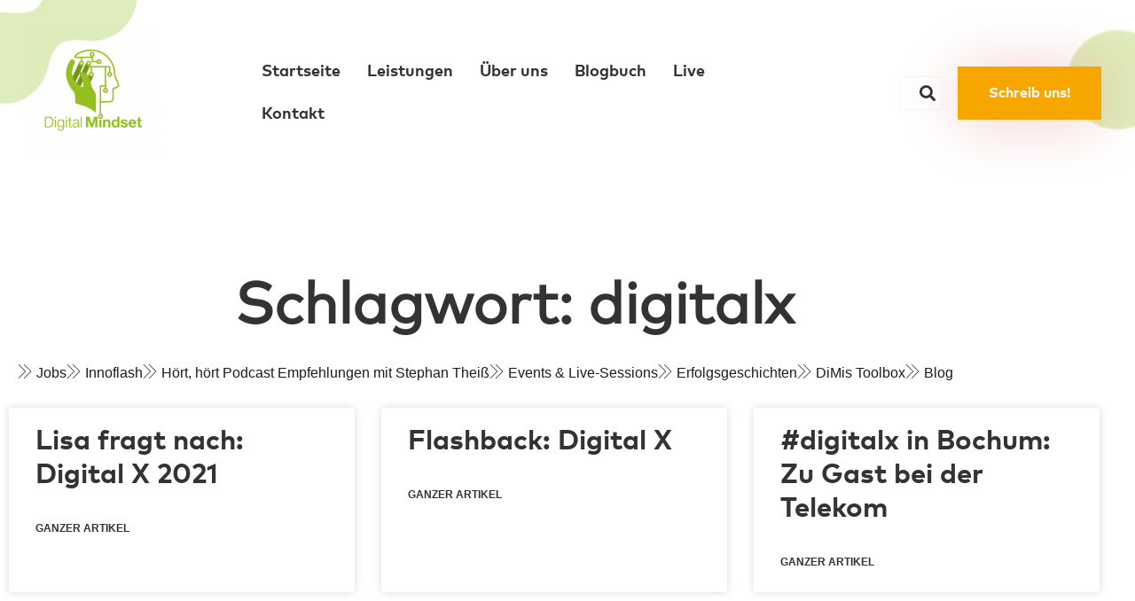

--- FILE ---
content_type: text/html; charset=UTF-8
request_url: https://www.digitalmindset.de/tag/digitalx
body_size: 16678
content:
<!DOCTYPE html><html lang="de"><head><meta charset="UTF-8" /><meta name="viewport" content="width=device-width, initial-scale=1" /><link rel="profile" href="http://gmpg.org/xfn/11" /><link rel="pingback" href="https://www.digitalmindset.de/xmlrpc.php" /><link rel="dns-prefetch" href="//cdn.hu-manity.co" />  <script type="text/javascript">var huOptions = {"appID":"digitalmindsetstaging-beta--b4df9f2","currentLanguage":"de","blocking":false,"globalCookie":false,"isAdmin":false,"privacyConsent":true,"forms":[]};</script> <script type="text/javascript" src="https://cdn.hu-manity.co/hu-banner.min.js"></script><meta name='robots' content='index, follow, max-image-preview:large, max-snippet:-1, max-video-preview:-1' />  <script id="google_gtagjs-js-consent-mode-data-layer">window.dataLayer = window.dataLayer || [];function gtag(){dataLayer.push(arguments);}
gtag('consent', 'default', {"ad_personalization":"denied","ad_storage":"denied","ad_user_data":"denied","analytics_storage":"denied","functionality_storage":"denied","security_storage":"denied","personalization_storage":"denied","region":["AT","BE","BG","CH","CY","CZ","DE","DK","EE","ES","FI","FR","GB","GR","HR","HU","IE","IS","IT","LI","LT","LU","LV","MT","NL","NO","PL","PT","RO","SE","SI","SK"],"wait_for_update":500});
window._googlesitekitConsentCategoryMap = {"statistics":["analytics_storage"],"marketing":["ad_storage","ad_user_data","ad_personalization"],"functional":["functionality_storage","security_storage"],"preferences":["personalization_storage"]};
window._googlesitekitConsents = {"ad_personalization":"denied","ad_storage":"denied","ad_user_data":"denied","analytics_storage":"denied","functionality_storage":"denied","security_storage":"denied","personalization_storage":"denied","region":["AT","BE","BG","CH","CY","CZ","DE","DK","EE","ES","FI","FR","GB","GR","HR","HU","IE","IS","IT","LI","LT","LU","LV","MT","NL","NO","PL","PT","RO","SE","SI","SK"],"wait_for_update":500};</script> <link media="all" href="https://www.digitalmindset.de/wp-content/cache/autoptimize/css/autoptimize_bae6b7e22c8ea73c713a61e6cc5e12cb.css" rel="stylesheet"><link media="print" href="https://www.digitalmindset.de/wp-content/cache/autoptimize/css/autoptimize_f637c8737ec7525695a5301f7a69ccd9.css" rel="stylesheet"><title>digitalx Archiv | Digital Mindset GmbH</title><link rel="canonical" href="https://www.digitalmindset.de/tag/digitalx" /><meta property="og:locale" content="de_DE" /><meta property="og:type" content="article" /><meta property="og:title" content="digitalx Archiv | Digital Mindset GmbH" /><meta property="og:url" content="https://www.digitalmindset.de/tag/digitalx" /><meta property="og:site_name" content="Digital Mindset GmbH" /><meta property="og:image" content="https://www.digitalmindset.de/wp-content/uploads/2024/11/Claudius-Hueppe-Nadja-Hueppe-Amy-Cotton-Tim-Ocker-Praesentation-scaled.webp" /><meta property="og:image:width" content="2560" /><meta property="og:image:height" content="1707" /><meta property="og:image:type" content="image/jpeg" /><meta name="twitter:card" content="summary_large_image" /><meta name="twitter:site" content="@adigitalmindset" /> <script type="application/ld+json" class="yoast-schema-graph">{"@context":"https://schema.org","@graph":[{"@type":"CollectionPage","@id":"https://www.digitalmindset.de/tag/digitalx","url":"https://www.digitalmindset.de/tag/digitalx","name":"digitalx Archiv | Digital Mindset GmbH","isPartOf":{"@id":"https://www.digitalmindset.de/#website"},"breadcrumb":{"@id":"https://www.digitalmindset.de/tag/digitalx#breadcrumb"},"inLanguage":"de"},{"@type":"BreadcrumbList","@id":"https://www.digitalmindset.de/tag/digitalx#breadcrumb","itemListElement":[{"@type":"ListItem","position":1,"name":"Startseite","item":"https://www.digitalmindset.de/"},{"@type":"ListItem","position":2,"name":"digitalx"}]},{"@type":"WebSite","@id":"https://www.digitalmindset.de/#website","url":"https://www.digitalmindset.de/","name":"Digital Mindset GmbH","description":"Wir stärken die Resilienz und Zukunftsvitalität von Menschen &amp; Organisationen","publisher":{"@id":"https://www.digitalmindset.de/#organization"},"alternateName":"www.digitalmindset.de","potentialAction":[{"@type":"SearchAction","target":{"@type":"EntryPoint","urlTemplate":"https://www.digitalmindset.de/?s={search_term_string}"},"query-input":{"@type":"PropertyValueSpecification","valueRequired":true,"valueName":"search_term_string"}}],"inLanguage":"de"},{"@type":"Organization","@id":"https://www.digitalmindset.de/#organization","name":"Digital Mindset GmbH","url":"https://www.digitalmindset.de/","logo":{"@type":"ImageObject","inLanguage":"de","@id":"https://www.digitalmindset.de/#/schema/logo/image/","url":"https://www.digitalmindset.de/wp-content/uploads/2023/07/cropped-Digital_Mindset_Logo_gruen_positiv.webp","contentUrl":"https://www.digitalmindset.de/wp-content/uploads/2023/07/cropped-Digital_Mindset_Logo_gruen_positiv.webp","width":512,"height":512,"caption":"Digital Mindset GmbH"},"image":{"@id":"https://www.digitalmindset.de/#/schema/logo/image/"},"sameAs":["https://www.facebook.com/DigitalMindsetGmbh/","https://x.com/adigitalmindset","https://www.instagram.com/digitalmindset.de/","https://www.linkedin.com/company/digital-mindset-gmbh","https://www.youtube.com/c/DigitalMindset/"]}]}</script> <link rel='dns-prefetch' href='//www.digitalmindset.de' /><link rel='dns-prefetch' href='//www.googletagmanager.com' /><link rel='dns-prefetch' href='//stats.wp.com' /><link rel='preconnect' href='//c0.wp.com' /><link rel="alternate" type="application/rss+xml" title="Digital Mindset GmbH &raquo; Feed" href="https://www.digitalmindset.de/feed" /><link rel="alternate" type="application/rss+xml" title="Digital Mindset GmbH &raquo; Kommentar-Feed" href="https://www.digitalmindset.de/comments/feed" /><link rel="alternate" type="text/calendar" title="Digital Mindset GmbH &raquo; iCal Feed" href="https://www.digitalmindset.de/veranstaltungen/?ical=1" /><link rel="alternate" type="application/rss+xml" title="Digital Mindset GmbH &raquo; Schlagwort-Feed zu digitalx" href="https://www.digitalmindset.de/tag/digitalx/feed" /><link rel='stylesheet' id='elementor-post-59-css' href='https://www.digitalmindset.de/wp-content/cache/autoptimize/css/autoptimize_single_d6439f6e25517f7ab96e6639e423ac98.css?ver=1769846794' media='all' /><link rel='stylesheet' id='elementor-post-65-css' href='https://www.digitalmindset.de/wp-content/cache/autoptimize/css/autoptimize_single_40cf5d0abf11cbf9eaadd0a686498860.css?ver=1769846794' media='all' /><link rel='stylesheet' id='elementor-post-72-css' href='https://www.digitalmindset.de/wp-content/cache/autoptimize/css/autoptimize_single_a6c87826980a4caeec9ed3a1b701d5c7.css?ver=1769846794' media='all' /><link rel='stylesheet' id='elementor-post-32823-css' href='https://www.digitalmindset.de/wp-content/cache/autoptimize/css/autoptimize_single_e75e6a5bf05a3e90f8560e787f959e41.css?ver=1769846794' media='all' /> <script src="https://www.digitalmindset.de/wp-includes/js/jquery/jquery.min.js?ver=3.7.1" id="jquery-core-js"></script> <script id="jquery-js-after">!function($){"use strict";$(document).ready(function(){$(this).scrollTop()>100&&$(".hfe-scroll-to-top-wrap").removeClass("hfe-scroll-to-top-hide"),$(window).scroll(function(){$(this).scrollTop()<100?$(".hfe-scroll-to-top-wrap").fadeOut(300):$(".hfe-scroll-to-top-wrap").fadeIn(300)}),$(".hfe-scroll-to-top-wrap").on("click",function(){$("html, body").animate({scrollTop:0},300);return!1})})}(jQuery);
!function($){'use strict';$(document).ready(function(){var bar=$('.hfe-reading-progress-bar');if(!bar.length)return;$(window).on('scroll',function(){var s=$(window).scrollTop(),d=$(document).height()-$(window).height(),p=d? s/d*100:0;bar.css('width',p+'%')});});}(jQuery);
//# sourceURL=jquery-js-after</script> <script id="rapidmail-widget-js-js-extra">var rmwidget = {"msg_an_error_occurred":"Es ist ein Fehler aufgetreten","msg_subscribe_success":"Vielen Dank f\u00fcr Deine Anmeldung bei unserem Lotsenletter.","spinner_uri":"https://www.digitalmindset.de/wp-includes/images/wpspin_light.gif"};
//# sourceURL=rapidmail-widget-js-js-extra</script> 
 <script src="https://www.googletagmanager.com/gtag/js?id=G-MNJ273Y0K4" id="google_gtagjs-js" async></script> <script id="google_gtagjs-js-after">window.dataLayer = window.dataLayer || [];function gtag(){dataLayer.push(arguments);}
gtag("set","linker",{"domains":["www.digitalmindset.de"]});
gtag("js", new Date());
gtag("set", "developer_id.dZTNiMT", true);
gtag("config", "G-MNJ273Y0K4");
//# sourceURL=google_gtagjs-js-after</script> <link rel="https://api.w.org/" href="https://www.digitalmindset.de/wp-json/" /><link rel="alternate" title="JSON" type="application/json" href="https://www.digitalmindset.de/wp-json/wp/v2/tags/38" /><link rel="EditURI" type="application/rsd+xml" title="RSD" href="https://www.digitalmindset.de/xmlrpc.php?rsd" /><meta name="generator" content="WordPress 6.9" /><meta name="generator" content="dominant-color-images 1.2.0"><meta name="generator" content="Site Kit by Google 1.171.0" /><meta name="generator" content="performance-lab 4.0.1; plugins: dominant-color-images, webp-uploads"><meta name="generator" content="webp-uploads 2.6.1"><meta name="tec-api-version" content="v1"><meta name="tec-api-origin" content="https://www.digitalmindset.de"><link rel="alternate" href="https://www.digitalmindset.de/wp-json/tribe/events/v1/events/?tags=digitalx" /><meta name="google-adsense-platform-account" content="ca-host-pub-2644536267352236"><meta name="google-adsense-platform-domain" content="sitekit.withgoogle.com"><meta name="generator" content="Elementor 3.34.4; features: additional_custom_breakpoints; settings: css_print_method-external, google_font-disabled, font_display-swap"><link rel="icon" href="https://www.digitalmindset.de/wp-content/uploads/2023/07/cropped-Digital_Mindset_Logo_gruen_positiv-32x32.webp" sizes="32x32" /><link rel="icon" href="https://www.digitalmindset.de/wp-content/uploads/2023/07/cropped-Digital_Mindset_Logo_gruen_positiv-192x192.webp" sizes="192x192" /><link rel="apple-touch-icon" href="https://www.digitalmindset.de/wp-content/uploads/2023/07/cropped-Digital_Mindset_Logo_gruen_positiv-180x180.webp" /><meta name="msapplication-TileImage" content="https://www.digitalmindset.de/wp-content/uploads/2023/07/cropped-Digital_Mindset_Logo_gruen_positiv-270x270.webp" /></head><body class="archive tag tag-digitalx tag-38 custom-background wp-embed-responsive wp-theme-twentytwentyone cookies-not-set tribe-no-js ehf-header ehf-footer ehf-template-twentytwentyone ehf-stylesheet-twentytwentyone qodef-qi--no-touch qi-addons-for-elementor-1.9.5 jkit-color-scheme is-light-theme has-background-white no-js hfeed no-widgets elementor-page-32823 elementor-default elementor-template-full-width elementor-kit-59"><div id="page" class="hfeed site"><header id="masthead" itemscope="itemscope" itemtype="https://schema.org/WPHeader"><p class="main-title bhf-hidden" itemprop="headline"><a href="https://www.digitalmindset.de" title="Digital Mindset GmbH" rel="home">Digital Mindset GmbH</a></p><div data-elementor-type="wp-post" data-elementor-id="65" class="elementor elementor-65" data-elementor-post-type="elementor-hf"><section class="elementor-section elementor-top-section elementor-element elementor-element-2d0491bb elementor-section-full_width elementor-section-content-middle elementor-section-height-default elementor-section-height-default" data-id="2d0491bb" data-element_type="section" data-settings="{&quot;background_background&quot;:&quot;classic&quot;}"><div class="elementor-container elementor-column-gap-extended"><div class="elementor-column elementor-col-33 elementor-top-column elementor-element elementor-element-59b8be99" data-id="59b8be99" data-element_type="column"><div class="elementor-widget-wrap elementor-element-populated"><div class="elementor-element elementor-element-388300be elementor-widget elementor-widget-site-logo" data-id="388300be" data-element_type="widget" data-settings="{&quot;align&quot;:&quot;left&quot;,&quot;width&quot;:{&quot;unit&quot;:&quot;%&quot;,&quot;size&quot;:&quot;&quot;,&quot;sizes&quot;:[]},&quot;width_tablet&quot;:{&quot;unit&quot;:&quot;%&quot;,&quot;size&quot;:&quot;&quot;,&quot;sizes&quot;:[]},&quot;width_mobile&quot;:{&quot;unit&quot;:&quot;%&quot;,&quot;size&quot;:&quot;&quot;,&quot;sizes&quot;:[]},&quot;space&quot;:{&quot;unit&quot;:&quot;%&quot;,&quot;size&quot;:&quot;&quot;,&quot;sizes&quot;:[]},&quot;space_tablet&quot;:{&quot;unit&quot;:&quot;%&quot;,&quot;size&quot;:&quot;&quot;,&quot;sizes&quot;:[]},&quot;space_mobile&quot;:{&quot;unit&quot;:&quot;%&quot;,&quot;size&quot;:&quot;&quot;,&quot;sizes&quot;:[]},&quot;image_border_radius&quot;:{&quot;unit&quot;:&quot;px&quot;,&quot;top&quot;:&quot;&quot;,&quot;right&quot;:&quot;&quot;,&quot;bottom&quot;:&quot;&quot;,&quot;left&quot;:&quot;&quot;,&quot;isLinked&quot;:true},&quot;image_border_radius_tablet&quot;:{&quot;unit&quot;:&quot;px&quot;,&quot;top&quot;:&quot;&quot;,&quot;right&quot;:&quot;&quot;,&quot;bottom&quot;:&quot;&quot;,&quot;left&quot;:&quot;&quot;,&quot;isLinked&quot;:true},&quot;image_border_radius_mobile&quot;:{&quot;unit&quot;:&quot;px&quot;,&quot;top&quot;:&quot;&quot;,&quot;right&quot;:&quot;&quot;,&quot;bottom&quot;:&quot;&quot;,&quot;left&quot;:&quot;&quot;,&quot;isLinked&quot;:true},&quot;caption_padding&quot;:{&quot;unit&quot;:&quot;px&quot;,&quot;top&quot;:&quot;&quot;,&quot;right&quot;:&quot;&quot;,&quot;bottom&quot;:&quot;&quot;,&quot;left&quot;:&quot;&quot;,&quot;isLinked&quot;:true},&quot;caption_padding_tablet&quot;:{&quot;unit&quot;:&quot;px&quot;,&quot;top&quot;:&quot;&quot;,&quot;right&quot;:&quot;&quot;,&quot;bottom&quot;:&quot;&quot;,&quot;left&quot;:&quot;&quot;,&quot;isLinked&quot;:true},&quot;caption_padding_mobile&quot;:{&quot;unit&quot;:&quot;px&quot;,&quot;top&quot;:&quot;&quot;,&quot;right&quot;:&quot;&quot;,&quot;bottom&quot;:&quot;&quot;,&quot;left&quot;:&quot;&quot;,&quot;isLinked&quot;:true},&quot;caption_space&quot;:{&quot;unit&quot;:&quot;px&quot;,&quot;size&quot;:0,&quot;sizes&quot;:[]},&quot;caption_space_tablet&quot;:{&quot;unit&quot;:&quot;px&quot;,&quot;size&quot;:&quot;&quot;,&quot;sizes&quot;:[]},&quot;caption_space_mobile&quot;:{&quot;unit&quot;:&quot;px&quot;,&quot;size&quot;:&quot;&quot;,&quot;sizes&quot;:[]}}" data-widget_type="site-logo.default"><div class="elementor-widget-container"><div class="hfe-site-logo"> <a data-elementor-open-lightbox=""  class='elementor-clickable' href="https://www.digitalmindset.de/"><div class="hfe-site-logo-set"><div class="hfe-site-logo-container"> <img class="hfe-site-logo-img elementor-animation-"  src="https://www.digitalmindset.de/wp-content/uploads/2023/07/Digital_Mindset_Logo_gruen_positiv-150x150.png" alt="Logo Digital Mindset grün"/></div></div> </a></div></div></div></div></div><div class="elementor-column elementor-col-33 elementor-top-column elementor-element elementor-element-74e5bfce" data-id="74e5bfce" data-element_type="column"><div class="elementor-widget-wrap elementor-element-populated"><div class="elementor-element elementor-element-8b3d647 hfe-nav-menu__theme-icon-yes hfe-submenu-animation-slide_up hfe-nav-menu__breakpoint-mobile hfe-nav-menu__align-left hfe-submenu-icon-arrow hfe-link-redirect-child elementor-widget elementor-widget-navigation-menu" data-id="8b3d647" data-element_type="widget" data-settings="{&quot;width_dropdown_item&quot;:{&quot;unit&quot;:&quot;px&quot;,&quot;size&quot;:251,&quot;sizes&quot;:[]},&quot;padding_horizontal_menu_item&quot;:{&quot;unit&quot;:&quot;px&quot;,&quot;size&quot;:15,&quot;sizes&quot;:[]},&quot;padding_horizontal_menu_item_tablet&quot;:{&quot;unit&quot;:&quot;px&quot;,&quot;size&quot;:&quot;&quot;,&quot;sizes&quot;:[]},&quot;padding_horizontal_menu_item_mobile&quot;:{&quot;unit&quot;:&quot;px&quot;,&quot;size&quot;:&quot;&quot;,&quot;sizes&quot;:[]},&quot;padding_vertical_menu_item&quot;:{&quot;unit&quot;:&quot;px&quot;,&quot;size&quot;:15,&quot;sizes&quot;:[]},&quot;padding_vertical_menu_item_tablet&quot;:{&quot;unit&quot;:&quot;px&quot;,&quot;size&quot;:&quot;&quot;,&quot;sizes&quot;:[]},&quot;padding_vertical_menu_item_mobile&quot;:{&quot;unit&quot;:&quot;px&quot;,&quot;size&quot;:&quot;&quot;,&quot;sizes&quot;:[]},&quot;menu_space_between&quot;:{&quot;unit&quot;:&quot;px&quot;,&quot;size&quot;:&quot;&quot;,&quot;sizes&quot;:[]},&quot;menu_space_between_tablet&quot;:{&quot;unit&quot;:&quot;px&quot;,&quot;size&quot;:&quot;&quot;,&quot;sizes&quot;:[]},&quot;menu_space_between_mobile&quot;:{&quot;unit&quot;:&quot;px&quot;,&quot;size&quot;:&quot;&quot;,&quot;sizes&quot;:[]},&quot;menu_row_space&quot;:{&quot;unit&quot;:&quot;px&quot;,&quot;size&quot;:&quot;&quot;,&quot;sizes&quot;:[]},&quot;menu_row_space_tablet&quot;:{&quot;unit&quot;:&quot;px&quot;,&quot;size&quot;:&quot;&quot;,&quot;sizes&quot;:[]},&quot;menu_row_space_mobile&quot;:{&quot;unit&quot;:&quot;px&quot;,&quot;size&quot;:&quot;&quot;,&quot;sizes&quot;:[]},&quot;dropdown_border_radius&quot;:{&quot;unit&quot;:&quot;px&quot;,&quot;top&quot;:&quot;&quot;,&quot;right&quot;:&quot;&quot;,&quot;bottom&quot;:&quot;&quot;,&quot;left&quot;:&quot;&quot;,&quot;isLinked&quot;:true},&quot;dropdown_border_radius_tablet&quot;:{&quot;unit&quot;:&quot;px&quot;,&quot;top&quot;:&quot;&quot;,&quot;right&quot;:&quot;&quot;,&quot;bottom&quot;:&quot;&quot;,&quot;left&quot;:&quot;&quot;,&quot;isLinked&quot;:true},&quot;dropdown_border_radius_mobile&quot;:{&quot;unit&quot;:&quot;px&quot;,&quot;top&quot;:&quot;&quot;,&quot;right&quot;:&quot;&quot;,&quot;bottom&quot;:&quot;&quot;,&quot;left&quot;:&quot;&quot;,&quot;isLinked&quot;:true},&quot;width_dropdown_item_tablet&quot;:{&quot;unit&quot;:&quot;px&quot;,&quot;size&quot;:&quot;&quot;,&quot;sizes&quot;:[]},&quot;width_dropdown_item_mobile&quot;:{&quot;unit&quot;:&quot;px&quot;,&quot;size&quot;:&quot;&quot;,&quot;sizes&quot;:[]},&quot;padding_horizontal_dropdown_item&quot;:{&quot;unit&quot;:&quot;px&quot;,&quot;size&quot;:&quot;&quot;,&quot;sizes&quot;:[]},&quot;padding_horizontal_dropdown_item_tablet&quot;:{&quot;unit&quot;:&quot;px&quot;,&quot;size&quot;:&quot;&quot;,&quot;sizes&quot;:[]},&quot;padding_horizontal_dropdown_item_mobile&quot;:{&quot;unit&quot;:&quot;px&quot;,&quot;size&quot;:&quot;&quot;,&quot;sizes&quot;:[]},&quot;padding_vertical_dropdown_item&quot;:{&quot;unit&quot;:&quot;px&quot;,&quot;size&quot;:15,&quot;sizes&quot;:[]},&quot;padding_vertical_dropdown_item_tablet&quot;:{&quot;unit&quot;:&quot;px&quot;,&quot;size&quot;:&quot;&quot;,&quot;sizes&quot;:[]},&quot;padding_vertical_dropdown_item_mobile&quot;:{&quot;unit&quot;:&quot;px&quot;,&quot;size&quot;:&quot;&quot;,&quot;sizes&quot;:[]},&quot;distance_from_menu&quot;:{&quot;unit&quot;:&quot;px&quot;,&quot;size&quot;:&quot;&quot;,&quot;sizes&quot;:[]},&quot;distance_from_menu_tablet&quot;:{&quot;unit&quot;:&quot;px&quot;,&quot;size&quot;:&quot;&quot;,&quot;sizes&quot;:[]},&quot;distance_from_menu_mobile&quot;:{&quot;unit&quot;:&quot;px&quot;,&quot;size&quot;:&quot;&quot;,&quot;sizes&quot;:[]},&quot;toggle_size&quot;:{&quot;unit&quot;:&quot;px&quot;,&quot;size&quot;:&quot;&quot;,&quot;sizes&quot;:[]},&quot;toggle_size_tablet&quot;:{&quot;unit&quot;:&quot;px&quot;,&quot;size&quot;:&quot;&quot;,&quot;sizes&quot;:[]},&quot;toggle_size_mobile&quot;:{&quot;unit&quot;:&quot;px&quot;,&quot;size&quot;:&quot;&quot;,&quot;sizes&quot;:[]},&quot;toggle_border_width&quot;:{&quot;unit&quot;:&quot;px&quot;,&quot;size&quot;:&quot;&quot;,&quot;sizes&quot;:[]},&quot;toggle_border_width_tablet&quot;:{&quot;unit&quot;:&quot;px&quot;,&quot;size&quot;:&quot;&quot;,&quot;sizes&quot;:[]},&quot;toggle_border_width_mobile&quot;:{&quot;unit&quot;:&quot;px&quot;,&quot;size&quot;:&quot;&quot;,&quot;sizes&quot;:[]},&quot;toggle_border_radius&quot;:{&quot;unit&quot;:&quot;px&quot;,&quot;size&quot;:&quot;&quot;,&quot;sizes&quot;:[]},&quot;toggle_border_radius_tablet&quot;:{&quot;unit&quot;:&quot;px&quot;,&quot;size&quot;:&quot;&quot;,&quot;sizes&quot;:[]},&quot;toggle_border_radius_mobile&quot;:{&quot;unit&quot;:&quot;px&quot;,&quot;size&quot;:&quot;&quot;,&quot;sizes&quot;:[]}}" data-widget_type="navigation-menu.default"><div class="elementor-widget-container"><div class="hfe-nav-menu hfe-layout-horizontal hfe-nav-menu-layout horizontal hfe-pointer__none" data-layout="horizontal"><div role="button" class="hfe-nav-menu__toggle elementor-clickable" tabindex="0" aria-label="Menu Toggle"> <span class="screen-reader-text">Menü</span><div class="hfe-nav-menu-icon"> <i aria-hidden="true"  class="fas fa-align-justify"></i></div></div><nav class="hfe-nav-menu__layout-horizontal hfe-nav-menu__submenu-arrow" data-toggle-icon="&lt;i aria-hidden=&quot;true&quot; tabindex=&quot;0&quot; class=&quot;fas fa-align-justify&quot;&gt;&lt;/i&gt;" data-close-icon="&lt;i aria-hidden=&quot;true&quot; tabindex=&quot;0&quot; class=&quot;far fa-window-close&quot;&gt;&lt;/i&gt;" data-full-width="yes"><ul id="menu-1-8b3d647" class="hfe-nav-menu"><li id="menu-item-28910" class="menu-item menu-item-type-post_type menu-item-object-page menu-item-home parent hfe-creative-menu"><a href="https://www.digitalmindset.de/" class = "hfe-menu-item">Startseite</a></li><li id="menu-item-28913" class="menu-item menu-item-type-post_type menu-item-object-page parent hfe-creative-menu"><a href="https://www.digitalmindset.de/leistungen" class = "hfe-menu-item">Leistungen</a></li><li id="menu-item-28914" class="menu-item menu-item-type-post_type menu-item-object-page parent hfe-creative-menu"><a href="https://www.digitalmindset.de/lotsen" class = "hfe-menu-item">Über uns</a></li><li id="menu-item-31014" class="menu-item menu-item-type-post_type menu-item-object-page parent hfe-creative-menu"><a href="https://www.digitalmindset.de/blogbuch" class = "hfe-menu-item">Blogbuch</a></li><li id="menu-item-33568" class="menu-item menu-item-type-custom menu-item-object-custom parent hfe-creative-menu"><a href="https://www.digitalmindset.de/veranstaltungen" class = "hfe-menu-item">Live</a></li><li id="menu-item-28912" class="menu-item menu-item-type-post_type menu-item-object-page parent hfe-creative-menu"><a href="https://www.digitalmindset.de/kontakt" class = "hfe-menu-item">Kontakt</a></li></ul></nav></div></div></div></div></div><div class="elementor-column elementor-col-33 elementor-top-column elementor-element elementor-element-279781b2 elementor-hidden-tablet elementor-hidden-mobile" data-id="279781b2" data-element_type="column"><div class="elementor-widget-wrap elementor-element-populated"><div class="elementor-element elementor-element-45f23194 hfe-search-layout-icon elementor-widget__width-initial elementor-widget elementor-widget-hfe-search-button" data-id="45f23194" data-element_type="widget" data-settings="{&quot;toggle_icon_size&quot;:{&quot;unit&quot;:&quot;px&quot;,&quot;size&quot;:18,&quot;sizes&quot;:[]},&quot;input_icon_size&quot;:{&quot;unit&quot;:&quot;px&quot;,&quot;size&quot;:250,&quot;sizes&quot;:[]},&quot;input_icon_size_tablet&quot;:{&quot;unit&quot;:&quot;px&quot;,&quot;size&quot;:&quot;&quot;,&quot;sizes&quot;:[]},&quot;input_icon_size_mobile&quot;:{&quot;unit&quot;:&quot;px&quot;,&quot;size&quot;:&quot;&quot;,&quot;sizes&quot;:[]},&quot;toggle_icon_size_tablet&quot;:{&quot;unit&quot;:&quot;px&quot;,&quot;size&quot;:&quot;&quot;,&quot;sizes&quot;:[]},&quot;toggle_icon_size_mobile&quot;:{&quot;unit&quot;:&quot;px&quot;,&quot;size&quot;:&quot;&quot;,&quot;sizes&quot;:[]}}" data-widget_type="hfe-search-button.default"><div class="elementor-widget-container"><form class="hfe-search-button-wrapper" role="search" action="https://www.digitalmindset.de/" method="get"><div class = "hfe-search-icon-toggle"> <input placeholder="" class="hfe-search-form__input" type="search" name="s" title="Suche" value=""> <i class="fas fa-search" aria-hidden="true"></i></div></form></div></div><div class="elementor-element elementor-element-6f092641 elementor-widget__width-auto elementor-widget elementor-widget-button" data-id="6f092641" data-element_type="widget" data-widget_type="button.default"><div class="elementor-widget-container"><div class="elementor-button-wrapper"> <a class="elementor-button elementor-button-link elementor-size-sm" href="https://www.digitalmindset.de/kontakt"> <span class="elementor-button-content-wrapper"> <span class="elementor-button-text">Schreib uns!</span> </span> </a></div></div></div></div></div></div></section><section class="elementor-section elementor-top-section elementor-element elementor-element-8a111da elementor-section-boxed elementor-section-height-default elementor-section-height-default" data-id="8a111da" data-element_type="section"><div class="elementor-container elementor-column-gap-default"><div class="elementor-column elementor-col-100 elementor-top-column elementor-element elementor-element-e0869c4" data-id="e0869c4" data-element_type="column"><div class="elementor-widget-wrap"></div></div></div></section></div></header><div data-elementor-type="archive" data-elementor-id="32823" class="elementor elementor-32823 elementor-location-archive" data-elementor-post-type="elementor_library"><section class="elementor-section elementor-top-section elementor-element elementor-element-3bc8599f elementor-section-boxed elementor-section-height-default elementor-section-height-default" data-id="3bc8599f" data-element_type="section"><div class="elementor-container elementor-column-gap-default"><div class="elementor-column elementor-col-100 elementor-top-column elementor-element elementor-element-4bb6a2d" data-id="4bb6a2d" data-element_type="column"><div class="elementor-widget-wrap elementor-element-populated"><section class="elementor-section elementor-inner-section elementor-element elementor-element-4f28f04c elementor-section-boxed elementor-section-height-default elementor-section-height-default" data-id="4f28f04c" data-element_type="section"><div class="elementor-container elementor-column-gap-default"><div class="elementor-column elementor-col-100 elementor-inner-column elementor-element elementor-element-359e8989" data-id="359e8989" data-element_type="column"><div class="elementor-widget-wrap elementor-element-populated"><div class="elementor-element elementor-element-3b9d579d elementor-widget elementor-widget-heading" data-id="3b9d579d" data-element_type="widget" data-widget_type="heading.default"><div class="elementor-widget-container"><h2 class="elementor-heading-title elementor-size-default">Schlagwort: digitalx</h2></div></div><div class="elementor-element elementor-element-c06aa12 elementor-widget elementor-widget-jkit_category_list" data-id="c06aa12" data-element_type="widget" data-widget_type="jkit_category_list.default"><div class="elementor-widget-container"><div  class="jeg-elementor-kit jkit-categorylist layout-horizontal jeg_module_20265__697edc97a55fa" ><div class="jkit-category category-list-item"> <a href="https://www.digitalmindset.de/category/jobs"> <span class="icon-list"><i aria-hidden="true" class="jki jki-right-arrow-8"></i></span><div class="jkit-categorylist-content">Jobs</div> </a></div><div class="jkit-category category-list-item"> <a href="https://www.digitalmindset.de/category/innoflash"> <span class="icon-list"><i aria-hidden="true" class="jki jki-right-arrow-8"></i></span><div class="jkit-categorylist-content">Innoflash</div> </a></div><div class="jkit-category category-list-item"> <a href="https://www.digitalmindset.de/category/blog/podcast-empfehlung-von-stephan-theiss"> <span class="icon-list"><i aria-hidden="true" class="jki jki-right-arrow-8"></i></span><div class="jkit-categorylist-content">Hört, hört Podcast Empfehlungen mit Stephan Theiß</div> </a></div><div class="jkit-category category-list-item"> <a href="https://www.digitalmindset.de/category/events"> <span class="icon-list"><i aria-hidden="true" class="jki jki-right-arrow-8"></i></span><div class="jkit-categorylist-content">Events &amp; Live-Sessions</div> </a></div><div class="jkit-category category-list-item"> <a href="https://www.digitalmindset.de/category/blog/erfolgsgeschichten"> <span class="icon-list"><i aria-hidden="true" class="jki jki-right-arrow-8"></i></span><div class="jkit-categorylist-content">Erfolgsgeschichten</div> </a></div><div class="jkit-category category-list-item"> <a href="https://www.digitalmindset.de/category/dimis-toolbox"> <span class="icon-list"><i aria-hidden="true" class="jki jki-right-arrow-8"></i></span><div class="jkit-categorylist-content">DiMis Toolbox</div> </a></div><div class="jkit-category category-list-item"> <a href="https://www.digitalmindset.de/category/blog"> <span class="icon-list"><i aria-hidden="true" class="jki jki-right-arrow-8"></i></span><div class="jkit-categorylist-content">Blog</div> </a></div></div></div></div></div></div></div></section><div class="elementor-element elementor-element-f4476d5 elementor-grid-3 elementor-grid-tablet-2 elementor-grid-mobile-1 elementor-posts--thumbnail-top elementor-card-shadow-yes elementor-posts__hover-gradient elementor-widget elementor-widget-archive-posts" data-id="f4476d5" data-element_type="widget" data-settings="{&quot;archive_cards_columns&quot;:&quot;3&quot;,&quot;archive_cards_columns_tablet&quot;:&quot;2&quot;,&quot;archive_cards_columns_mobile&quot;:&quot;1&quot;,&quot;archive_cards_row_gap&quot;:{&quot;unit&quot;:&quot;px&quot;,&quot;size&quot;:35,&quot;sizes&quot;:[]},&quot;archive_cards_row_gap_tablet&quot;:{&quot;unit&quot;:&quot;px&quot;,&quot;size&quot;:&quot;&quot;,&quot;sizes&quot;:[]},&quot;archive_cards_row_gap_mobile&quot;:{&quot;unit&quot;:&quot;px&quot;,&quot;size&quot;:&quot;&quot;,&quot;sizes&quot;:[]},&quot;pagination_type&quot;:&quot;numbers&quot;}" data-widget_type="archive-posts.archive_cards"><div class="elementor-widget-container"><div class="elementor-posts-container elementor-posts elementor-posts--skin-cards elementor-grid" role="list"><article class="elementor-post elementor-grid-item post-20265 post type-post status-publish format-standard hentry category-blog tag-back-from-home tag-christian-bredlow tag-digital-x-2021 tag-digitalx tag-keynote entry" role="listitem"><div class="elementor-post__card"><div class="elementor-post__text"><h1 class="elementor-post__title"> <a href="https://www.digitalmindset.de/2021/lisa-fragt-nach-digital-x-2021" > Lisa fragt nach: Digital X 2021 </a></h1><div class="elementor-post__read-more-wrapper"> <a class="elementor-post__read-more" href="https://www.digitalmindset.de/2021/lisa-fragt-nach-digital-x-2021" aria-label="Mehr über Lisa fragt nach: Digital X 2021" tabindex="-1" > Ganzer Artikel </a></div></div></div></article><article class="elementor-post elementor-grid-item post-4681 post type-post status-publish format-standard has-post-thumbnail hentry category-blog tag-dabei tag-digitalx tag-telekom entry" role="listitem"><div class="elementor-post__card"><div class="elementor-post__text"><h1 class="elementor-post__title"> <a href="https://www.digitalmindset.de/2019/flashback-digital-x" > Flashback: Digital X </a></h1><div class="elementor-post__read-more-wrapper"> <a class="elementor-post__read-more" href="https://www.digitalmindset.de/2019/flashback-digital-x" aria-label="Mehr über Flashback: Digital X" tabindex="-1" > Ganzer Artikel </a></div></div></div></article><article class="elementor-post elementor-grid-item post-3895 post type-post status-publish format-standard has-post-thumbnail hentry category-blog tag-bochum tag-digital-x tag-digitalx tag-telekom entry" role="listitem"><div class="elementor-post__card"><div class="elementor-post__text"><h1 class="elementor-post__title"> <a href="https://www.digitalmindset.de/2019/digitalx-in-bochum-zu-gast-bei-der-telekom" > #digitalx in Bochum: Zu Gast bei der Telekom </a></h1><div class="elementor-post__read-more-wrapper"> <a class="elementor-post__read-more" href="https://www.digitalmindset.de/2019/digitalx-in-bochum-zu-gast-bei-der-telekom" aria-label="Mehr über #digitalx in Bochum: Zu Gast bei der Telekom" tabindex="-1" > Ganzer Artikel </a></div></div></div></article></div></div></div></div></div></div></section><section class="elementor-section elementor-top-section elementor-element elementor-element-53d9c6e5 elementor-section-boxed elementor-section-height-default elementor-section-height-default" data-id="53d9c6e5" data-element_type="section"><div class="elementor-container elementor-column-gap-default"><div class="elementor-column elementor-col-50 elementor-top-column elementor-element elementor-element-1bbc6f2d" data-id="1bbc6f2d" data-element_type="column"><div class="elementor-widget-wrap elementor-element-populated"><div class="elementor-element elementor-element-47bfcdd2 elementor-widget elementor-widget-spacer" data-id="47bfcdd2" data-element_type="widget" data-widget_type="spacer.default"><div class="elementor-widget-container"><div class="elementor-spacer"><div class="elementor-spacer-inner"></div></div></div></div><div class="elementor-element elementor-element-4a6d9e23 elementor-widget elementor-widget-image" data-id="4a6d9e23" data-element_type="widget" data-widget_type="image.default"><div class="elementor-widget-container"> <img fetchpriority="high" width="800" height="600" src="https://www.digitalmindset.de/wp-content/uploads/2024/01/9er-Connectoren-Claudius-Melden-jpg.webp" class="attachment-2048x2048 size-2048x2048 wp-image-32554 not-transparent" alt="" decoding="async" srcset="https://www.digitalmindset.de/wp-content/uploads/2024/01/9er-Connectoren-Claudius-Melden-jpg.webp 800w, https://www.digitalmindset.de/wp-content/uploads/2024/01/9er-Connectoren-Claudius-Melden-300x225.webp 300w, https://www.digitalmindset.de/wp-content/uploads/2024/01/9er-Connectoren-Claudius-Melden-768x576.webp 768w" sizes="(max-width: 800px) 100vw, 800px" data-has-transparency="false" data-dominant-color="beb9b8" style="width:100%;height:75%;max-width:800px;--dominant-color: #beb9b8" /></div></div></div></div><div class="elementor-column elementor-col-50 elementor-top-column elementor-element elementor-element-df564f8" data-id="df564f8" data-element_type="column"><div class="elementor-widget-wrap elementor-element-populated"><div class="elementor-element elementor-element-4062f383 elementor-widget elementor-widget-heading" data-id="4062f383" data-element_type="widget" data-widget_type="heading.default"><div class="elementor-widget-container"><h5 class="elementor-heading-title elementor-size-default">Nix mehr verpassen</h5></div></div><div class="elementor-element elementor-element-406801ee elementor-widget elementor-widget-heading" data-id="406801ee" data-element_type="widget" data-widget_type="heading.default"><div class="elementor-widget-container"><h2 class="elementor-heading-title elementor-size-default">Der Lotsenletter</h2></div></div><div class="elementor-element elementor-element-2c8fcf08 elementor-widget elementor-widget-text-editor" data-id="2c8fcf08" data-element_type="widget" data-widget_type="text-editor.default"><div class="elementor-widget-container"><p>Wir freuen uns, dass du unseren Lotsenletter abonnieren möchtest.<br />Erfahre in regelmäßigen Abständen mehr&#8230;</p><ul><li>über die Vorteile digitaler Zusammenarbeit</li><li>über Inspiration aus unseren Digital Readiness Formaten</li><li>über Termine und aktuelle Informationen zu unseren Veranstaltungen, Events und Keynotes</li><li>aus dem Maschinenraum unseres Teams</li></ul></div></div><div class="elementor-element elementor-element-277b1f7e elementor-widget elementor-widget-html" data-id="277b1f7e" data-element_type="widget" data-widget_type="html.default"><div class="elementor-widget-container"><div id="rmOrganism"><div class="rmEmbed rmLayout--vertical rmBase"><div data-page-type="formSubscribe" class="rmBase__body rmSubscription"><form method="post" action="https://t169d31d3.emailsys1a.net/32/1263/6d28383c3a/subscribe/form.html?_g=1701967452" class="rmBase__content"><div class="rmBase__container"><div class="rmBase__section"><div class="rmBase__el rmBase__el--input rmBase__el--label-pos-left" data-field="email"> <label for="email" class="rmBase__compLabel rmBase__compLabel--hideable"> E-Mail </label><div class="rmBase__compContainer"> <input type="text" name="email" id="email" placeholder="" value="" class="rmBase__comp--input comp__input"><div class="rmBase__compError"></div></div></div><div class="rmBase__el rmBase__el--input rmBase__el--label-pos-left" data-field="firstname"> <label for="firstname" class="rmBase__compLabel rmBase__compLabel--hideable"> Vorname </label><div class="rmBase__compContainer"> <input type="text" name="firstname" id="firstname" placeholder="" value="" class="rmBase__comp--input comp__input"><div class="rmBase__compError"></div></div></div><div class="rmBase__el rmBase__el--input rmBase__el--label-pos-left" data-field="lastname"> <label for="lastname" class="rmBase__compLabel rmBase__compLabel--hideable"> Nachname </label><div class="rmBase__compContainer"> <input type="text" name="lastname" id="lastname" placeholder="" value="" class="rmBase__comp--input comp__input"><div class="rmBase__compError"></div></div></div><div class="rmBase__el rmBase__el--input rmBase__el--label-pos-left" data-field="extra1"> <label for="extra1" class="rmBase__compLabel rmBase__compLabel--hideable"> Unternehmen </label><div class="rmBase__compContainer"> <input type="text" name="extra1" id="extra1" placeholder="" value="" class="rmBase__comp--input comp__input"><div class="rmBase__compError"></div></div></div><div class="rmBase__el rmBase__el--cta"> <button type="submit" class="rmBase__comp--cta"> Anmelden </button></div></div></div></form></div><div data-page-type="pageSubscribeSuccess" class="rmBase__body rmSubscription hidden"><div class="rmBase__content"><div class="rmBase__container"><div class="rmBase__section"><div class="rmBase__el rmBase__el--text"><div class="rmBase__comp--text"> Vielen Dank für Deine Anmeldung! <br> <br> Eine E-Mail mit einem Aktivierungslink wurde an Deine E-Mail-Adresse geschickt! <br></div></div></div></div></div></div></div></div> <script src="https://t169d31d3.emailsys1a.net/form/32/2151/403e96751f/embedded.js" async></script> </div></div></div></div></div></section></div><footer itemtype="https://schema.org/WPFooter" itemscope="itemscope" id="colophon" role="contentinfo"><div class='footer-width-fixer'><div data-elementor-type="wp-post" data-elementor-id="72" class="elementor elementor-72" data-elementor-post-type="elementor-hf"><section class="elementor-section elementor-top-section elementor-element elementor-element-59ae367 elementor-section-boxed elementor-section-height-default elementor-section-height-default" data-id="59ae367" data-element_type="section" data-settings="{&quot;background_background&quot;:&quot;classic&quot;}"><div class="elementor-container elementor-column-gap-default"><div class="elementor-column elementor-col-33 elementor-top-column elementor-element elementor-element-0f83c7e" data-id="0f83c7e" data-element_type="column"><div class="elementor-widget-wrap elementor-element-populated"><div class="elementor-element elementor-element-82149c5 elementor-widget elementor-widget-heading" data-id="82149c5" data-element_type="widget" data-widget_type="heading.default"><div class="elementor-widget-container"><h5 class="elementor-heading-title elementor-size-default">Die DiMi als Arbeitgeber</h5></div></div><div class="elementor-element elementor-element-0335ea0 elementor-widget elementor-widget-html" data-id="0335ea0" data-element_type="widget" data-widget_type="html.default"><div class="elementor-widget-container"><div style="text-align: center;"> <a href="https://kununu.com/de/digital-mindset?utm_medium=affiliate&utm_source=widget&utm_content=widget_icon_score_logo_small&rfr=affiliate_widget" 
 rel="nofollow noopener" target="_blank"> <noscript><img alt="kununu widget" src="https://widgets.kununu.com/widget_icon_score_logo_small/profiles/4cedb6e4-8e4d-4a55-9210-b69e26be67f2"/></noscript><img class="lazyload" alt="kununu widget" src='data:image/svg+xml,%3Csvg%20xmlns=%22http://www.w3.org/2000/svg%22%20viewBox=%220%200%20210%20140%22%3E%3C/svg%3E' data-src="https://widgets.kununu.com/widget_icon_score_logo_small/profiles/4cedb6e4-8e4d-4a55-9210-b69e26be67f2"/> </a></div></div></div><div class="elementor-element elementor-element-26bf56e elementor-align-center elementor-widget elementor-widget-button" data-id="26bf56e" data-element_type="widget" data-widget_type="button.default"><div class="elementor-widget-container"><div class="elementor-button-wrapper"> <a class="elementor-button elementor-button-link elementor-size-sm" href="https://www.digitalmindset.de/lp/lotsin-werden"> <span class="elementor-button-content-wrapper"> <span class="elementor-button-text">Jetzt Lots:in werden</span> </span> </a></div></div></div></div></div><div class="elementor-column elementor-col-33 elementor-top-column elementor-element elementor-element-c9afde2" data-id="c9afde2" data-element_type="column"><div class="elementor-widget-wrap elementor-element-populated"><div class="elementor-element elementor-element-9bd7251 elementor-widget elementor-widget-heading" data-id="9bd7251" data-element_type="widget" data-widget_type="heading.default"><div class="elementor-widget-container"><h5 class="elementor-heading-title elementor-size-default">Unsere Workshops begeistern!</h5></div></div><div class="elementor-element elementor-element-7eb5ac8 elementor--h-position-center elementor--v-position-middle elementor-arrows-position-inside elementor-pagination-position-inside elementor-widget elementor-widget-slides" data-id="7eb5ac8" data-element_type="widget" data-settings="{&quot;transition&quot;:&quot;fade&quot;,&quot;navigation&quot;:&quot;both&quot;,&quot;autoplay&quot;:&quot;yes&quot;,&quot;pause_on_hover&quot;:&quot;yes&quot;,&quot;pause_on_interaction&quot;:&quot;yes&quot;,&quot;autoplay_speed&quot;:5000,&quot;infinite&quot;:&quot;yes&quot;,&quot;transition_speed&quot;:500}" data-widget_type="slides.default"><div class="elementor-widget-container"><div class="elementor-swiper"><div class="elementor-slides-wrapper elementor-main-swiper swiper" role="region" aria-roledescription="carousel" aria-label="Slider" dir="ltr" data-animation="fadeInUp"><div class="swiper-wrapper elementor-slides"><div class="elementor-repeater-item-42583f0 swiper-slide" role="group" aria-roledescription="slide"><div class="swiper-slide-bg"></div><a class="swiper-slide-inner" href="https://www.digitalmindset.de/lp/workshop-kollaborationerleben"><div class="swiper-slide-contents"><div class="elementor-slide-heading">Kollaboration erleben</div><div class="elementor-slide-description">Ihr möchtet den perfekten Start in die M365- und/oder Cloud-Welt nehmen? Dann ist der Workshop für Euch fast schon Pflicht!</div><div  class="elementor-button elementor-slide-button elementor-size-sm">Mehr erfahren</div></div></a></div><div class="elementor-repeater-item-10a8507 swiper-slide" role="group" aria-roledescription="slide"><div class="swiper-slide-bg"></div><a class="swiper-slide-inner" href="https://www.digitalmindset.de/lp/workshop-sh2ai"><div class="swiper-slide-contents"><div class="elementor-slide-heading">Say Hi 2 AI</div><div class="elementor-slide-description">In Eurer Abteilung oder der gesamten Organisation fehlt ein Verständnis für die Potenziale und Risiken von KI? Dann ist es Zeit für dieses Format.</div><div  class="elementor-button elementor-slide-button elementor-size-sm">Mehr erfahren</div></div></a></div><div class="elementor-repeater-item-e61a725 swiper-slide" role="group" aria-roledescription="slide"><div class="swiper-slide-bg"></div><a class="swiper-slide-inner" href="https://www.digitalmindset.de/lp/inspirationsreise"><div class="swiper-slide-contents"><div class="elementor-slide-heading">Inspirationsreisen</div><div class="elementor-slide-description">Unsere Inspirationsreisen bieten einzigartige Einblicke und Vernetzung für Manager
und Betriebsräte. Klickt hier, um mehr über die nächsten Termine zu erfahren!</div><div  class="elementor-button elementor-slide-button elementor-size-sm">Mehr erfahren</div></div></a></div><div class="elementor-repeater-item-bd37514 swiper-slide" role="group" aria-roledescription="slide"><div class="swiper-slide-bg"></div><a class="swiper-slide-inner" href="https://www.digitalmindset.de/lp/unser-song-workshop"><div class="swiper-slide-contents"><div class="elementor-slide-heading">Unser Song</div><div class="elementor-slide-description">Dieser Workshop ist anders und bietet Unternehmen die Möglichkeit, gemeinsam einen individuellen Song zu entwickeln, der Emotionen weckt und Teams verbindet. Ein einzigartiges musikalisches Erlebnis!</div><div  class="elementor-button elementor-slide-button elementor-size-sm">Mehr erfahren</div></div></a></div></div><div class="elementor-swiper-button elementor-swiper-button-prev" role="button" tabindex="0" aria-label="Vorheriger Slide"> <i aria-hidden="true" class="eicon-chevron-left"></i></div><div class="elementor-swiper-button elementor-swiper-button-next" role="button" tabindex="0" aria-label="Nächster Slide"> <i aria-hidden="true" class="eicon-chevron-right"></i></div><div class="swiper-pagination"></div></div></div></div></div></div></div><div class="elementor-column elementor-col-33 elementor-top-column elementor-element elementor-element-5d50b68" data-id="5d50b68" data-element_type="column"><div class="elementor-widget-wrap elementor-element-populated"><div class="elementor-element elementor-element-0bfd782 elementor-widget elementor-widget-heading" data-id="0bfd782" data-element_type="widget" data-widget_type="heading.default"><div class="elementor-widget-container"><h5 class="elementor-heading-title elementor-size-default">Unsere Podcasts</h5></div></div><div class="elementor-element elementor-element-dd5abb9 elementor-widget elementor-widget-jkit_post_list" data-id="dd5abb9" data-element_type="widget" data-widget_type="jkit_post_list.default"><div class="elementor-widget-container"><div  class="jeg-elementor-kit jkit-postlist layout-vertical post-element jkit-pagination-disable jeg_module_20265_1_697edc97b09b7"  data-id="jeg_module_20265_1_697edc97b09b7" data-settings="{&quot;post_type&quot;:&quot;post&quot;,&quot;number_post&quot;:{&quot;unit&quot;:&quot;px&quot;,&quot;size&quot;:3,&quot;sizes&quot;:[]},&quot;post_offset&quot;:0,&quot;unique_content&quot;:&quot;disable&quot;,&quot;include_post&quot;:&quot;&quot;,&quot;exclude_post&quot;:&quot;&quot;,&quot;include_category&quot;:&quot;262&quot;,&quot;exclude_category&quot;:&quot;&quot;,&quot;include_author&quot;:&quot;&quot;,&quot;include_tag&quot;:&quot;&quot;,&quot;exclude_tag&quot;:&quot;&quot;,&quot;post_tag&quot;:&quot;&quot;,&quot;tribe_events_cat&quot;:&quot;&quot;,&quot;sort_by&quot;:&quot;latest&quot;,&quot;pagination_mode&quot;:&quot;disable&quot;,&quot;pagination_loadmore_text&quot;:&quot;Load More&quot;,&quot;pagination_loading_text&quot;:&quot;Loading...&quot;,&quot;pagination_number_post&quot;:{&quot;unit&quot;:&quot;px&quot;,&quot;size&quot;:3,&quot;sizes&quot;:[]},&quot;pagination_scroll_limit&quot;:0,&quot;pagination_icon&quot;:{&quot;value&quot;:&quot;&quot;,&quot;library&quot;:&quot;&quot;},&quot;pagination_icon_position&quot;:&quot;before&quot;,&quot;sg_content_layout&quot;:&quot;vertical&quot;,&quot;sg_content_image_enable&quot;:&quot;yes&quot;,&quot;sg_content_background_image_enable&quot;:0,&quot;sg_content_icon_enable&quot;:&quot;&quot;,&quot;sg_content_icon&quot;:{&quot;value&quot;:&quot;fas fa-circle&quot;,&quot;library&quot;:&quot;fa-solid&quot;},&quot;sg_content_meta_enable&quot;:0,&quot;sg_content_meta_date_enable&quot;:0,&quot;sg_content_meta_date_type&quot;:&quot;published&quot;,&quot;sg_content_meta_date_format&quot;:&quot;default&quot;,&quot;sg_content_meta_date_format_custom&quot;:&quot;j. F Y&quot;,&quot;sg_content_meta_date_icon&quot;:{&quot;value&quot;:&quot;fas fa-clock&quot;,&quot;library&quot;:&quot;fa-solid&quot;},&quot;sg_content_meta_category_enable&quot;:0,&quot;sg_content_meta_category_icon&quot;:{&quot;value&quot;:&quot;fas fa-tag&quot;,&quot;library&quot;:&quot;fa-solid&quot;},&quot;sg_content_meta_position&quot;:&quot;top&quot;,&quot;sg_content_image_size_imagesize_size&quot;:&quot;post-thumbnail&quot;,&quot;paged&quot;:1,&quot;class&quot;:&quot;jkit_post_list&quot;}"><div class="jkit-block-container"><div class="jkit-posts jkit-ajax-flag"><article class="jkit-post post-list-item"> <a href="https://www.digitalmindset.de/2026/innoflash-101-mit-jasmin-schroeer" > <noscript><img width="1568" height="882" src="https://www.digitalmindset.de/wp-content/uploads/2026/01/Innoflash-101-mit-Jasmin-Schroeer-1568x882.webp" class="attachment-post-thumbnail size-post-thumbnail not-transparent wp-post-image" alt="" decoding="async" srcset="https://www.digitalmindset.de/wp-content/uploads/2026/01/Innoflash-101-mit-Jasmin-Schroeer-1568x882.webp 1568w, https://www.digitalmindset.de/wp-content/uploads/2026/01/Innoflash-101-mit-Jasmin-Schroeer-300x169.webp 300w, https://www.digitalmindset.de/wp-content/uploads/2026/01/Innoflash-101-mit-Jasmin-Schroeer-1024x576.webp 1024w, https://www.digitalmindset.de/wp-content/uploads/2026/01/Innoflash-101-mit-Jasmin-Schroeer-768x432.webp 768w, https://www.digitalmindset.de/wp-content/uploads/2026/01/Innoflash-101-mit-Jasmin-Schroeer-1536x864.webp 1536w, https://www.digitalmindset.de/wp-content/uploads/2026/01/Innoflash-101-mit-Jasmin-Schroeer.webp 1920w" sizes="(max-width: 1568px) 100vw, 1568px" data-has-transparency="false" data-dominant-color="788252" style="width:100%;height:56.25%;max-width:1920px;--dominant-color: #788252;" /></noscript><img width="1568" height="882" src='data:image/svg+xml,%3Csvg%20xmlns=%22http://www.w3.org/2000/svg%22%20viewBox=%220%200%201568%20882%22%3E%3C/svg%3E' data-src="https://www.digitalmindset.de/wp-content/uploads/2026/01/Innoflash-101-mit-Jasmin-Schroeer-1568x882.webp" class="lazyload attachment-post-thumbnail size-post-thumbnail not-transparent wp-post-image" alt="" decoding="async" data-srcset="https://www.digitalmindset.de/wp-content/uploads/2026/01/Innoflash-101-mit-Jasmin-Schroeer-1568x882.webp 1568w, https://www.digitalmindset.de/wp-content/uploads/2026/01/Innoflash-101-mit-Jasmin-Schroeer-300x169.webp 300w, https://www.digitalmindset.de/wp-content/uploads/2026/01/Innoflash-101-mit-Jasmin-Schroeer-1024x576.webp 1024w, https://www.digitalmindset.de/wp-content/uploads/2026/01/Innoflash-101-mit-Jasmin-Schroeer-768x432.webp 768w, https://www.digitalmindset.de/wp-content/uploads/2026/01/Innoflash-101-mit-Jasmin-Schroeer-1536x864.webp 1536w, https://www.digitalmindset.de/wp-content/uploads/2026/01/Innoflash-101-mit-Jasmin-Schroeer.webp 1920w" data-sizes="(max-width: 1568px) 100vw, 1568px" data-has-transparency="false" data-dominant-color="788252" style="width:100%;height:56.25%;max-width:1920px;--dominant-color: #788252;" /><div class="jkit-postlist-content"><span class="jkit-postlist-title">Innoflash #101 mit Jasmin Schröer</span></div> </a></article><article class="jkit-post post-list-item"> <a href="https://www.digitalmindset.de/2026/innoflash-100-mit-christian-bredlow" > <noscript><img width="1568" height="882" src="https://www.digitalmindset.de/wp-content/uploads/2026/01/Innoflash-100-mit-Christian-Bredlow-1568x882.webp" class="attachment-post-thumbnail size-post-thumbnail not-transparent wp-post-image" alt="" decoding="async" srcset="https://www.digitalmindset.de/wp-content/uploads/2026/01/Innoflash-100-mit-Christian-Bredlow-1568x882.webp 1568w, https://www.digitalmindset.de/wp-content/uploads/2026/01/Innoflash-100-mit-Christian-Bredlow-300x169.webp 300w, https://www.digitalmindset.de/wp-content/uploads/2026/01/Innoflash-100-mit-Christian-Bredlow-1024x576.webp 1024w, https://www.digitalmindset.de/wp-content/uploads/2026/01/Innoflash-100-mit-Christian-Bredlow-768x432.webp 768w, https://www.digitalmindset.de/wp-content/uploads/2026/01/Innoflash-100-mit-Christian-Bredlow-1536x864.webp 1536w, https://www.digitalmindset.de/wp-content/uploads/2026/01/Innoflash-100-mit-Christian-Bredlow.webp 1920w" sizes="(max-width: 1568px) 100vw, 1568px" data-has-transparency="false" data-dominant-color="5b7340" style="width:100%;height:56.25%;max-width:1920px;--dominant-color: #5b7340;" /></noscript><img width="1568" height="882" src='data:image/svg+xml,%3Csvg%20xmlns=%22http://www.w3.org/2000/svg%22%20viewBox=%220%200%201568%20882%22%3E%3C/svg%3E' data-src="https://www.digitalmindset.de/wp-content/uploads/2026/01/Innoflash-100-mit-Christian-Bredlow-1568x882.webp" class="lazyload attachment-post-thumbnail size-post-thumbnail not-transparent wp-post-image" alt="" decoding="async" data-srcset="https://www.digitalmindset.de/wp-content/uploads/2026/01/Innoflash-100-mit-Christian-Bredlow-1568x882.webp 1568w, https://www.digitalmindset.de/wp-content/uploads/2026/01/Innoflash-100-mit-Christian-Bredlow-300x169.webp 300w, https://www.digitalmindset.de/wp-content/uploads/2026/01/Innoflash-100-mit-Christian-Bredlow-1024x576.webp 1024w, https://www.digitalmindset.de/wp-content/uploads/2026/01/Innoflash-100-mit-Christian-Bredlow-768x432.webp 768w, https://www.digitalmindset.de/wp-content/uploads/2026/01/Innoflash-100-mit-Christian-Bredlow-1536x864.webp 1536w, https://www.digitalmindset.de/wp-content/uploads/2026/01/Innoflash-100-mit-Christian-Bredlow.webp 1920w" data-sizes="(max-width: 1568px) 100vw, 1568px" data-has-transparency="false" data-dominant-color="5b7340" style="width:100%;height:56.25%;max-width:1920px;--dominant-color: #5b7340;" /><div class="jkit-postlist-content"><span class="jkit-postlist-title">Innoflash #100 mit Christian Bredlow</span></div> </a></article><article class="jkit-post post-list-item"> <a href="https://www.digitalmindset.de/2025/innoflash-99-mit-dorothea-winter" > <noscript><img loading="lazy" width="1568" height="882" src="https://www.digitalmindset.de/wp-content/uploads/2025/12/Innoflash-99-mit-Dorothea-Winter-1568x882.webp" class="attachment-post-thumbnail size-post-thumbnail not-transparent wp-post-image" alt="" decoding="async" srcset="https://www.digitalmindset.de/wp-content/uploads/2025/12/Innoflash-99-mit-Dorothea-Winter-1568x882.webp 1568w, https://www.digitalmindset.de/wp-content/uploads/2025/12/Innoflash-99-mit-Dorothea-Winter-300x169.webp 300w, https://www.digitalmindset.de/wp-content/uploads/2025/12/Innoflash-99-mit-Dorothea-Winter-1024x576.webp 1024w, https://www.digitalmindset.de/wp-content/uploads/2025/12/Innoflash-99-mit-Dorothea-Winter-768x432.webp 768w, https://www.digitalmindset.de/wp-content/uploads/2025/12/Innoflash-99-mit-Dorothea-Winter-1536x864.webp 1536w, https://www.digitalmindset.de/wp-content/uploads/2025/12/Innoflash-99-mit-Dorothea-Winter.webp 1920w" sizes="(max-width: 1568px) 100vw, 1568px" data-has-transparency="false" data-dominant-color="647d4b" style="width:100%;height:56.25%;max-width:1920px;--dominant-color: #647d4b;" /></noscript><img loading="lazy" width="1568" height="882" src='data:image/svg+xml,%3Csvg%20xmlns=%22http://www.w3.org/2000/svg%22%20viewBox=%220%200%201568%20882%22%3E%3C/svg%3E' data-src="https://www.digitalmindset.de/wp-content/uploads/2025/12/Innoflash-99-mit-Dorothea-Winter-1568x882.webp" class="lazyload attachment-post-thumbnail size-post-thumbnail not-transparent wp-post-image" alt="" decoding="async" data-srcset="https://www.digitalmindset.de/wp-content/uploads/2025/12/Innoflash-99-mit-Dorothea-Winter-1568x882.webp 1568w, https://www.digitalmindset.de/wp-content/uploads/2025/12/Innoflash-99-mit-Dorothea-Winter-300x169.webp 300w, https://www.digitalmindset.de/wp-content/uploads/2025/12/Innoflash-99-mit-Dorothea-Winter-1024x576.webp 1024w, https://www.digitalmindset.de/wp-content/uploads/2025/12/Innoflash-99-mit-Dorothea-Winter-768x432.webp 768w, https://www.digitalmindset.de/wp-content/uploads/2025/12/Innoflash-99-mit-Dorothea-Winter-1536x864.webp 1536w, https://www.digitalmindset.de/wp-content/uploads/2025/12/Innoflash-99-mit-Dorothea-Winter.webp 1920w" data-sizes="(max-width: 1568px) 100vw, 1568px" data-has-transparency="false" data-dominant-color="647d4b" style="width:100%;height:56.25%;max-width:1920px;--dominant-color: #647d4b;" /><div class="jkit-postlist-content"><span class="jkit-postlist-title">Innoflash #99 mit Dorothea Winter</span></div> </a></article></div></div></div></div></div></div></div></div></section><section class="elementor-section elementor-top-section elementor-element elementor-element-2fc1ab05 elementor-section-boxed elementor-section-height-default elementor-section-height-default" data-id="2fc1ab05" data-element_type="section" data-settings="{&quot;background_background&quot;:&quot;classic&quot;}"><div class="elementor-container elementor-column-gap-default"><div class="elementor-column elementor-col-100 elementor-top-column elementor-element elementor-element-ed4030c" data-id="ed4030c" data-element_type="column"><div class="elementor-widget-wrap elementor-element-populated"><div class="elementor-element elementor-element-63b1cd46 elementor-shape-rounded elementor-grid-0 e-grid-align-center elementor-widget elementor-widget-social-icons" data-id="63b1cd46" data-element_type="widget" data-widget_type="social-icons.default"><div class="elementor-widget-container"><div class="elementor-social-icons-wrapper elementor-grid" role="list"> <span class="elementor-grid-item" role="listitem"> <a class="elementor-icon elementor-social-icon elementor-social-icon-linkedin elementor-repeater-item-5913f81" href="https://www.linkedin.com/company/digital-mindset-gmbh/" target="_blank"> <span class="elementor-screen-only">Linkedin</span> <i aria-hidden="true" class="fab fa-linkedin"></i> </a> </span> <span class="elementor-grid-item" role="listitem"> <a class="elementor-icon elementor-social-icon elementor-social-icon-spotify elementor-repeater-item-a892bdc" href="https://open.spotify.com/show/4QkRuFSucAxQjmqEa7x19d?si=fda8e769cc424577" target="_blank"> <span class="elementor-screen-only">Spotify</span> <i aria-hidden="true" class="fab fa-spotify"></i> </a> </span> <span class="elementor-grid-item" role="listitem"> <a class="elementor-icon elementor-social-icon elementor-social-icon-youtube elementor-repeater-item-656d071" href="https://www.youtube.com/channel/UCHZkOQwUVPm7WPbGAnbwHPw/featured" target="_blank"> <span class="elementor-screen-only">Youtube</span> <i aria-hidden="true" class="fab fa-youtube"></i> </a> </span> <span class="elementor-grid-item" role="listitem"> <a class="elementor-icon elementor-social-icon elementor-social-icon-facebook-f elementor-repeater-item-f8c96cc" href="https://www.facebook.com/DigitalMindsetGmbh" target="_blank"> <span class="elementor-screen-only">Facebook-f</span> <i aria-hidden="true" class="fab fa-facebook-f"></i> </a> </span> <span class="elementor-grid-item" role="listitem"> <a class="elementor-icon elementor-social-icon elementor-social-icon-instagram elementor-repeater-item-c381b44" href="https://www.instagram.com/digitalmindset.de/" target="_blank"> <span class="elementor-screen-only">Instagram</span> <i aria-hidden="true" class="fab fa-instagram"></i> </a> </span> <span class="elementor-grid-item" role="listitem"> <a class="elementor-icon elementor-social-icon elementor-social-icon-xing elementor-repeater-item-15f0549" href="https://www.xing.com/companies/digitalmindsetgmbh" target="_blank"> <span class="elementor-screen-only">Xing</span> <i aria-hidden="true" class="fab fa-xing"></i> </a> </span> <span class="elementor-grid-item" role="listitem"> <a class="elementor-icon elementor-social-icon elementor-social-icon-google elementor-repeater-item-70f2c4b" href="https://g.page/digitalmindset-lotsen/review?rc" target="_blank"> <span class="elementor-screen-only">Google</span> <i aria-hidden="true" class="fab fa-google"></i> </a> </span> <span class="elementor-grid-item" role="listitem"> <a class="elementor-icon elementor-social-icon elementor-social-icon-x-twitter elementor-repeater-item-b1cafb1" href="https://bsky.app/profile/digitalmindset.bsky.social" target="_blank"> <span class="elementor-screen-only">X-twitter</span> <i aria-hidden="true" class="fab fa-x-twitter"></i> </a> </span></div></div></div><div class="elementor-element elementor-element-56917f17 elementor-widget elementor-widget-copyright" data-id="56917f17" data-element_type="widget" data-settings="{&quot;align&quot;:&quot;center&quot;}" data-widget_type="copyright.default"><div class="elementor-widget-container"><div class="hfe-copyright-wrapper"> <a href="https://www.digitalmindset.de/kleingedrucktes/impressum"> <span>© Digital Mindset GmbH 2024. Alle Rechte vorbehalten</span> </a></div></div></div><div class="elementor-element elementor-element-e661973 elementor-widget elementor-widget-text-editor" data-id="e661973" data-element_type="widget" data-widget_type="text-editor.default"><div class="elementor-widget-container"><p style="text-align: center;"><span style="color: #ffffff;"><a style="color: #ffffff;" href="https://www.digitalmindset.de/kleingedrucktes/impressum">Impressum</a> &#8211; <a style="color: #ffffff;" href="https://www.digitalmindset.de/kleingedrucktes/datenschutz">Datenschutzerklärung</a> &#8211; <a style="color: #ffffff;" href="https://www.digitalmindset.de/kleingedrucktes/agb">AGB</a></span></p></div></div></div></div></div></section><section class="elementor-section elementor-top-section elementor-element elementor-element-7b9b3ce elementor-section-boxed elementor-section-height-default elementor-section-height-default" data-id="7b9b3ce" data-element_type="section"><div class="elementor-container elementor-column-gap-default"><div class="elementor-column elementor-col-100 elementor-top-column elementor-element elementor-element-7459ca0" data-id="7459ca0" data-element_type="column"><div class="elementor-widget-wrap"></div></div></div></section></div></div></footer></div> <script type="speculationrules">{"prefetch":[{"source":"document","where":{"and":[{"href_matches":"/*"},{"not":{"href_matches":["/wp-*.php","/wp-admin/*","/wp-content/uploads/*","/wp-content/*","/wp-content/plugins/*","/wp-content/themes/twentytwentyone/*","/*\\?(.+)"]}},{"not":{"selector_matches":"a[rel~=\"nofollow\"]"}},{"not":{"selector_matches":".no-prefetch, .no-prefetch a"}}]},"eagerness":"conservative"}]}</script> <script>( function ( body ) {
			'use strict';
			body.className = body.className.replace( /\btribe-no-js\b/, 'tribe-js' );
		} )( document.body );</script> <script>document.body.classList.remove("no-js");</script> <script>if ( -1 !== navigator.userAgent.indexOf( 'MSIE' ) || -1 !== navigator.appVersion.indexOf( 'Trident/' ) ) {
		document.body.classList.add( 'is-IE' );
	}</script> <script>var _SEARCHWP_LIVE_AJAX_SEARCH_BLOCKS = true;
            var _SEARCHWP_LIVE_AJAX_SEARCH_ENGINE = 'default';
            var _SEARCHWP_LIVE_AJAX_SEARCH_CONFIG = 'default';</script> <script>var tribe_l10n_datatables = {"aria":{"sort_ascending":": activate to sort column ascending","sort_descending":": activate to sort column descending"},"length_menu":"Show _MENU_ entries","empty_table":"No data available in table","info":"Showing _START_ to _END_ of _TOTAL_ entries","info_empty":"Showing 0 to 0 of 0 entries","info_filtered":"(filtered from _MAX_ total entries)","zero_records":"No matching records found","search":"Search:","all_selected_text":"All items on this page were selected. ","select_all_link":"Select all pages","clear_selection":"Clear Selection.","pagination":{"all":"All","next":"Next","previous":"Previous"},"select":{"rows":{"0":"","_":": Selected %d rows","1":": Selected 1 row"}},"datepicker":{"dayNames":["Sonntag","Montag","Dienstag","Mittwoch","Donnerstag","Freitag","Samstag"],"dayNamesShort":["So.","Mo.","Di.","Mi.","Do.","Fr.","Sa."],"dayNamesMin":["S","M","D","M","D","F","S"],"monthNames":["Januar","Februar","M\u00e4rz","April","Mai","Juni","Juli","August","September","Oktober","November","Dezember"],"monthNamesShort":["Januar","Februar","M\u00e4rz","April","Mai","Juni","Juli","August","September","Oktober","November","Dezember"],"monthNamesMin":["Jan.","Feb.","M\u00e4rz","Apr.","Mai","Juni","Juli","Aug.","Sep.","Okt.","Nov.","Dez."],"nextText":"Next","prevText":"Prev","currentText":"Today","closeText":"Done","today":"Today","clear":"Clear"}};</script> <script>const lazyloadRunObserver = () => {
					const lazyloadBackgrounds = document.querySelectorAll( `.e-con.e-parent:not(.e-lazyloaded)` );
					const lazyloadBackgroundObserver = new IntersectionObserver( ( entries ) => {
						entries.forEach( ( entry ) => {
							if ( entry.isIntersecting ) {
								let lazyloadBackground = entry.target;
								if( lazyloadBackground ) {
									lazyloadBackground.classList.add( 'e-lazyloaded' );
								}
								lazyloadBackgroundObserver.unobserve( entry.target );
							}
						});
					}, { rootMargin: '200px 0px 200px 0px' } );
					lazyloadBackgrounds.forEach( ( lazyloadBackground ) => {
						lazyloadBackgroundObserver.observe( lazyloadBackground );
					} );
				};
				const events = [
					'DOMContentLoaded',
					'elementor/lazyload/observe',
				];
				events.forEach( ( event ) => {
					document.addEventListener( event, lazyloadRunObserver );
				} );</script> <noscript><style>.lazyload{display:none;}</style></noscript><script data-noptimize="1">window.lazySizesConfig=window.lazySizesConfig||{};window.lazySizesConfig.loadMode=1;</script><script async data-noptimize="1" src='https://www.digitalmindset.de/wp-content/plugins/autoptimize/classes/external/js/lazysizes.min.js?ao_version=3.1.14'></script> <script src="https://www.digitalmindset.de/wp-includes/js/dist/hooks.min.js?ver=dd5603f07f9220ed27f1" id="wp-hooks-js"></script> <script src="https://www.digitalmindset.de/wp-includes/js/dist/i18n.min.js?ver=c26c3dc7bed366793375" id="wp-i18n-js"></script> <script id="wp-i18n-js-after">wp.i18n.setLocaleData( { 'text direction\u0004ltr': [ 'ltr' ] } );
//# sourceURL=wp-i18n-js-after</script> <script id="contact-form-7-js-translations">( function( domain, translations ) {
	var localeData = translations.locale_data[ domain ] || translations.locale_data.messages;
	localeData[""].domain = domain;
	wp.i18n.setLocaleData( localeData, domain );
} )( "contact-form-7", {"translation-revision-date":"2025-10-26 03:28:49+0000","generator":"GlotPress\/4.0.3","domain":"messages","locale_data":{"messages":{"":{"domain":"messages","plural-forms":"nplurals=2; plural=n != 1;","lang":"de"},"This contact form is placed in the wrong place.":["Dieses Kontaktformular wurde an der falschen Stelle platziert."],"Error:":["Fehler:"]}},"comment":{"reference":"includes\/js\/index.js"}} );
//# sourceURL=contact-form-7-js-translations</script> <script id="contact-form-7-js-before">var wpcf7 = {
    "api": {
        "root": "https:\/\/www.digitalmindset.de\/wp-json\/",
        "namespace": "contact-form-7\/v1"
    },
    "cached": 1
};
//# sourceURL=contact-form-7-js-before</script> <script id="qi-addons-for-elementor-script-js-extra">var qodefQiAddonsGlobal = {"vars":{"adminBarHeight":0,"iconArrowLeft":"\u003Csvg  xmlns=\"http://www.w3.org/2000/svg\" x=\"0px\" y=\"0px\" viewBox=\"0 0 34.2 32.3\" xml:space=\"preserve\" style=\"stroke-width: 2;\"\u003E\u003Cline x1=\"0.5\" y1=\"16\" x2=\"33.5\" y2=\"16\"/\u003E\u003Cline x1=\"0.3\" y1=\"16.5\" x2=\"16.2\" y2=\"0.7\"/\u003E\u003Cline x1=\"0\" y1=\"15.4\" x2=\"16.2\" y2=\"31.6\"/\u003E\u003C/svg\u003E","iconArrowRight":"\u003Csvg  xmlns=\"http://www.w3.org/2000/svg\" x=\"0px\" y=\"0px\" viewBox=\"0 0 34.2 32.3\" xml:space=\"preserve\" style=\"stroke-width: 2;\"\u003E\u003Cline x1=\"0\" y1=\"16\" x2=\"33\" y2=\"16\"/\u003E\u003Cline x1=\"17.3\" y1=\"0.7\" x2=\"33.2\" y2=\"16.5\"/\u003E\u003Cline x1=\"17.3\" y1=\"31.6\" x2=\"33.5\" y2=\"15.4\"/\u003E\u003C/svg\u003E","iconClose":"\u003Csvg  xmlns=\"http://www.w3.org/2000/svg\" x=\"0px\" y=\"0px\" viewBox=\"0 0 9.1 9.1\" xml:space=\"preserve\"\u003E\u003Cg\u003E\u003Cpath d=\"M8.5,0L9,0.6L5.1,4.5L9,8.5L8.5,9L4.5,5.1L0.6,9L0,8.5L4,4.5L0,0.6L0.6,0L4.5,4L8.5,0z\"/\u003E\u003C/g\u003E\u003C/svg\u003E"}};
//# sourceURL=qi-addons-for-elementor-script-js-extra</script> <script id="twenty-twenty-one-ie11-polyfills-js-after">( Element.prototype.matches && Element.prototype.closest && window.NodeList && NodeList.prototype.forEach ) || document.write( '<script src="https://www.digitalmindset.de/wp-content/cache/autoptimize/js/autoptimize_single_a32ca91d60e1f56ebb9c3a93a5f1ff30.js?ver=2.6"></scr' + 'ipt>' );
//# sourceURL=twenty-twenty-one-ie11-polyfills-js-after</script> <script id="elementor-frontend-js-before">var elementorFrontendConfig = {"environmentMode":{"edit":false,"wpPreview":false,"isScriptDebug":false},"i18n":{"shareOnFacebook":"Auf Facebook teilen","shareOnTwitter":"Auf Twitter teilen","pinIt":"Anheften","download":"Download","downloadImage":"Bild downloaden","fullscreen":"Vollbild","zoom":"Zoom","share":"Teilen","playVideo":"Video abspielen","previous":"Zur\u00fcck","next":"Weiter","close":"Schlie\u00dfen","a11yCarouselPrevSlideMessage":"Vorheriger Slide","a11yCarouselNextSlideMessage":"N\u00e4chster Slide","a11yCarouselFirstSlideMessage":"This is the first slide","a11yCarouselLastSlideMessage":"This is the last slide","a11yCarouselPaginationBulletMessage":"Go to slide"},"is_rtl":false,"breakpoints":{"xs":0,"sm":480,"md":768,"lg":1025,"xl":1440,"xxl":1600},"responsive":{"breakpoints":{"mobile":{"label":"Mobil Hochformat","value":767,"default_value":767,"direction":"max","is_enabled":true},"mobile_extra":{"label":"Mobil Querformat","value":880,"default_value":880,"direction":"max","is_enabled":false},"tablet":{"label":"Tablet Hochformat","value":1024,"default_value":1024,"direction":"max","is_enabled":true},"tablet_extra":{"label":"Tablet Querformat","value":1200,"default_value":1200,"direction":"max","is_enabled":false},"laptop":{"label":"Laptop","value":1366,"default_value":1366,"direction":"max","is_enabled":false},"widescreen":{"label":"Breitbild","value":2400,"default_value":2400,"direction":"min","is_enabled":false}},"hasCustomBreakpoints":false},"version":"3.34.4","is_static":false,"experimentalFeatures":{"additional_custom_breakpoints":true,"container":true,"theme_builder_v2":true,"home_screen":true,"global_classes_should_enforce_capabilities":true,"e_variables":true,"cloud-library":true,"e_opt_in_v4_page":true,"e_interactions":true,"e_editor_one":true,"import-export-customization":true,"e_pro_variables":true},"urls":{"assets":"https:\/\/www.digitalmindset.de\/wp-content\/plugins\/elementor\/assets\/","ajaxurl":"https:\/\/www.digitalmindset.de\/wp-admin\/admin-ajax.php","uploadUrl":"https:\/\/www.digitalmindset.de\/wp-content\/uploads"},"nonces":{"floatingButtonsClickTracking":"90c9c358a5"},"swiperClass":"swiper","settings":{"editorPreferences":[]},"kit":{"active_breakpoints":["viewport_mobile","viewport_tablet"],"global_image_lightbox":"yes","lightbox_enable_counter":"yes","lightbox_enable_fullscreen":"yes","lightbox_enable_zoom":"yes","lightbox_enable_share":"yes","lightbox_title_src":"title","lightbox_description_src":"description"},"post":{"id":0,"title":"digitalx Archiv | Digital Mindset GmbH","excerpt":""}};
//# sourceURL=elementor-frontend-js-before</script> <script id="elementor-frontend-js-after">var jkit_ajax_url = "https://www.digitalmindset.de/?jkit-ajax-request=jkit_elements", jkit_nonce = "46636d6701";
//# sourceURL=elementor-frontend-js-after</script> <script id="swp-live-search-client-js-extra">var searchwp_live_search_params = [];
searchwp_live_search_params = {"ajaxurl":"https:\/\/www.digitalmindset.de\/wp-admin\/admin-ajax.php","origin_id":38,"config":{"default":{"engine":"default","input":{"delay":300,"min_chars":3},"results":{"position":"bottom","width":"auto","offset":{"x":0,"y":5}},"spinner":{"lines":12,"length":8,"width":3,"radius":8,"scale":1,"corners":1,"color":"#424242","fadeColor":"transparent","speed":1,"rotate":0,"animation":"searchwp-spinner-line-fade-quick","direction":1,"zIndex":2000000000,"className":"spinner","top":"50%","left":"50%","shadow":"0 0 1px transparent","position":"absolute"}}},"msg_no_config_found":"Keine g\u00fcltige Konfiguration f\u00fcr SearchWP Live Search gefunden!","aria_instructions":"Wenn automatisch vervollst\u00e4ndigte Ergebnisse verf\u00fcgbar sind, dann verwende die Pfeile nach oben und unten zur Auswahl und die Eingabetaste, um zur gew\u00fcnschten Seite zu gelangen. Benutzer von Touch-Ger\u00e4ten erkunden mit Touch oder mit Wischgesten."};;
//# sourceURL=swp-live-search-client-js-extra</script> <script id="jetpack-stats-js-before">_stq = window._stq || [];
_stq.push([ "view", {"v":"ext","blog":"221839166","post":"0","tz":"1","srv":"www.digitalmindset.de","arch_tag":"digitalx","arch_results":"3","j":"1:15.4"} ]);
_stq.push([ "clickTrackerInit", "221839166", "0" ]);
//# sourceURL=jetpack-stats-js-before</script> <script src="https://stats.wp.com/e-202605.js" id="jetpack-stats-js" defer data-wp-strategy="defer"></script> <script id="wp-consent-api-js-extra">var consent_api = {"consent_type":"","waitfor_consent_hook":"","cookie_expiration":"30","cookie_prefix":"wp_consent","services":[{"name":"WPMUDEV Dashboard","category":"statistics"}]};
//# sourceURL=wp-consent-api-js-extra</script> <script id="jkit-element-pagination-js-extra">var jkit_element_pagination_option = {"element_prefix":"jkit_element_ajax_"};
//# sourceURL=jkit-element-pagination-js-extra</script> <script id="elementor-pro-frontend-js-before">var ElementorProFrontendConfig = {"ajaxurl":"https:\/\/www.digitalmindset.de\/wp-admin\/admin-ajax.php","nonce":"8aca5a3c67","urls":{"assets":"https:\/\/www.digitalmindset.de\/wp-content\/plugins\/elementor-pro\/assets\/","rest":"https:\/\/www.digitalmindset.de\/wp-json\/"},"settings":{"lazy_load_background_images":true},"popup":{"hasPopUps":true},"shareButtonsNetworks":{"facebook":{"title":"Facebook","has_counter":true},"twitter":{"title":"Twitter"},"linkedin":{"title":"LinkedIn","has_counter":true},"pinterest":{"title":"Pinterest","has_counter":true},"reddit":{"title":"Reddit","has_counter":true},"vk":{"title":"VK","has_counter":true},"odnoklassniki":{"title":"OK","has_counter":true},"tumblr":{"title":"Tumblr"},"digg":{"title":"Digg"},"skype":{"title":"Skype"},"stumbleupon":{"title":"StumbleUpon","has_counter":true},"mix":{"title":"Mix"},"telegram":{"title":"Telegram"},"pocket":{"title":"Pocket","has_counter":true},"xing":{"title":"XING","has_counter":true},"whatsapp":{"title":"WhatsApp"},"email":{"title":"Email"},"print":{"title":"Print"},"x-twitter":{"title":"X"},"threads":{"title":"Threads"}},"facebook_sdk":{"lang":"de_DE","app_id":""},"lottie":{"defaultAnimationUrl":"https:\/\/www.digitalmindset.de\/wp-content\/plugins\/elementor-pro\/modules\/lottie\/assets\/animations\/default.json"}};
//# sourceURL=elementor-pro-frontend-js-before</script> <script id="wp-emoji-settings" type="application/json">{"baseUrl":"https://s.w.org/images/core/emoji/17.0.2/72x72/","ext":".png","svgUrl":"https://s.w.org/images/core/emoji/17.0.2/svg/","svgExt":".svg","source":{"concatemoji":"https://www.digitalmindset.de/wp-includes/js/wp-emoji-release.min.js?ver=6.9"}}</script> <script type="module">/*! This file is auto-generated */
const a=JSON.parse(document.getElementById("wp-emoji-settings").textContent),o=(window._wpemojiSettings=a,"wpEmojiSettingsSupports"),s=["flag","emoji"];function i(e){try{var t={supportTests:e,timestamp:(new Date).valueOf()};sessionStorage.setItem(o,JSON.stringify(t))}catch(e){}}function c(e,t,n){e.clearRect(0,0,e.canvas.width,e.canvas.height),e.fillText(t,0,0);t=new Uint32Array(e.getImageData(0,0,e.canvas.width,e.canvas.height).data);e.clearRect(0,0,e.canvas.width,e.canvas.height),e.fillText(n,0,0);const a=new Uint32Array(e.getImageData(0,0,e.canvas.width,e.canvas.height).data);return t.every((e,t)=>e===a[t])}function p(e,t){e.clearRect(0,0,e.canvas.width,e.canvas.height),e.fillText(t,0,0);var n=e.getImageData(16,16,1,1);for(let e=0;e<n.data.length;e++)if(0!==n.data[e])return!1;return!0}function u(e,t,n,a){switch(t){case"flag":return n(e,"\ud83c\udff3\ufe0f\u200d\u26a7\ufe0f","\ud83c\udff3\ufe0f\u200b\u26a7\ufe0f")?!1:!n(e,"\ud83c\udde8\ud83c\uddf6","\ud83c\udde8\u200b\ud83c\uddf6")&&!n(e,"\ud83c\udff4\udb40\udc67\udb40\udc62\udb40\udc65\udb40\udc6e\udb40\udc67\udb40\udc7f","\ud83c\udff4\u200b\udb40\udc67\u200b\udb40\udc62\u200b\udb40\udc65\u200b\udb40\udc6e\u200b\udb40\udc67\u200b\udb40\udc7f");case"emoji":return!a(e,"\ud83e\u1fac8")}return!1}function f(e,t,n,a){let r;const o=(r="undefined"!=typeof WorkerGlobalScope&&self instanceof WorkerGlobalScope?new OffscreenCanvas(300,150):document.createElement("canvas")).getContext("2d",{willReadFrequently:!0}),s=(o.textBaseline="top",o.font="600 32px Arial",{});return e.forEach(e=>{s[e]=t(o,e,n,a)}),s}function r(e){var t=document.createElement("script");t.src=e,t.defer=!0,document.head.appendChild(t)}a.supports={everything:!0,everythingExceptFlag:!0},new Promise(t=>{let n=function(){try{var e=JSON.parse(sessionStorage.getItem(o));if("object"==typeof e&&"number"==typeof e.timestamp&&(new Date).valueOf()<e.timestamp+604800&&"object"==typeof e.supportTests)return e.supportTests}catch(e){}return null}();if(!n){if("undefined"!=typeof Worker&&"undefined"!=typeof OffscreenCanvas&&"undefined"!=typeof URL&&URL.createObjectURL&&"undefined"!=typeof Blob)try{var e="postMessage("+f.toString()+"("+[JSON.stringify(s),u.toString(),c.toString(),p.toString()].join(",")+"));",a=new Blob([e],{type:"text/javascript"});const r=new Worker(URL.createObjectURL(a),{name:"wpTestEmojiSupports"});return void(r.onmessage=e=>{i(n=e.data),r.terminate(),t(n)})}catch(e){}i(n=f(s,u,c,p))}t(n)}).then(e=>{for(const n in e)a.supports[n]=e[n],a.supports.everything=a.supports.everything&&a.supports[n],"flag"!==n&&(a.supports.everythingExceptFlag=a.supports.everythingExceptFlag&&a.supports[n]);var t;a.supports.everythingExceptFlag=a.supports.everythingExceptFlag&&!a.supports.flag,a.supports.everything||((t=a.source||{}).concatemoji?r(t.concatemoji):t.wpemoji&&t.twemoji&&(r(t.twemoji),r(t.wpemoji)))});
//# sourceURL=https://www.digitalmindset.de/wp-includes/js/wp-emoji-loader.min.js</script> <script defer src="https://www.digitalmindset.de/wp-content/cache/autoptimize/js/autoptimize_b03568bd9f4db25a45d64adcc2d8fb88.js"></script></body></html>
<!-- Dynamic page generated in 1.446 seconds. -->
<!-- Cached page generated by WP-Super-Cache on 2026-02-01 05:54:47 -->

<!-- Compression = gzip -->

--- FILE ---
content_type: text/css
request_url: https://www.digitalmindset.de/wp-content/cache/autoptimize/css/autoptimize_single_d6439f6e25517f7ab96e6639e423ac98.css?ver=1769846794
body_size: 2039
content:
.elementor-kit-59{--e-global-color-primary:#333;--e-global-color-secondary:#fff;--e-global-color-text:#333;--e-global-color-accent:#96c11f;--e-global-color-fa5c0b4:#333;--e-global-color-52b5200:#f5f5f5;--e-global-color-df43b4f:#f9f5f2;--e-global-color-904f1f1:#96c11f;--e-global-color-0922cd4:#626262;--e-global-color-705b45b:#749718;--e-global-color-7741277:#7d9768;--e-global-color-a15fc39:#f8ed65;--e-global-color-c9c87d7:#f7a600;--e-global-color-3b6bb82:#e30613;--e-global-color-e669a08:#ea516d;--e-global-color-f2af76b:#84517d;--e-global-color-047a506:#22b8c5;--e-global-color-6a82dfa:#005b88;--e-global-color-ba7c9bc:#858684;--e-global-color-8e715b0:#afaea0;--e-global-color-060949b:#cbcec2;--e-global-color-b60a967:#fffff1;--e-global-color-39dde10:#151515;--e-global-typography-primary-font-family:"Mark OT";--e-global-typography-primary-font-size:16px;--e-global-typography-secondary-font-family:"Mark OT";--e-global-typography-secondary-font-weight:400;--e-global-typography-text-font-family:"Mark OT";--e-global-typography-text-font-size:16px;--e-global-typography-text-line-height:1.75em;--e-global-typography-accent-font-family:"Mark OT";--e-global-typography-accent-font-weight:500;--e-global-typography-93205d8-font-family:"Mark OT";--e-global-typography-93205d8-font-size:25px;--e-global-typography-93205d8-font-weight:400;--e-global-typography-93205d8-font-style:italic;--e-global-typography-93205d8-line-height:1.6em;--e-global-typography-db883a1-font-family:"Mark OT Bold";--e-global-typography-db883a1-font-size:16px;--e-global-typography-db883a1-font-weight:700;--e-global-typography-db883a1-line-height:1.3em;--e-global-typography-e2ffdf7-font-family:"Mark OT";--e-global-typography-e2ffdf7-font-size:14px;--e-global-typography-e2ffdf7-line-height:1.75em;--e-global-typography-2c20318-font-family:"Mark OT Bold";--e-global-typography-2c20318-font-size:48px;--e-global-typography-2c20318-font-weight:900;--e-global-typography-2c20318-line-height:1.25em;--e-global-typography-6d004e3-font-family:"Mark OT Bold";--e-global-typography-6d004e3-font-size:39px;--e-global-typography-6d004e3-font-weight:800;--e-global-typography-6d004e3-line-height:1.25em;--e-global-typography-3eb218f-font-family:"Mark OT Bold";--e-global-typography-3eb218f-font-size:31px;--e-global-typography-3eb218f-font-weight:800;--e-global-typography-3eb218f-line-height:1.25em;--e-global-typography-3c07bcd-font-family:"Mark OT Bold";--e-global-typography-3c07bcd-font-size:25px;--e-global-typography-3c07bcd-font-weight:800;--e-global-typography-3c07bcd-line-height:1.25em;--e-global-typography-c213cb8-font-family:"Mark OT Bold";--e-global-typography-c213cb8-font-size:20px;--e-global-typography-c213cb8-font-weight:800;--e-global-typography-c213cb8-line-height:1.25em;--e-global-typography-7c22c50-font-family:"Mark OT Bold";--e-global-typography-7c22c50-font-size:16px;--e-global-typography-7c22c50-line-height:1.25em;--e-global-typography-a8b211e-font-family:"Mark OT";--e-global-typography-a8b211e-font-size:65px;--e-global-typography-a8b211e-font-weight:700;--e-global-typography-a8b211e-line-height:1.25em;--e-global-typography-7ae4d72-font-family:"Mark OT";--e-global-typography-7ae4d72-font-size:20px;--e-global-typography-7ae4d72-font-style:italic;--e-global-typography-7ae4d72-line-height:1.3em;--e-global-typography-a822b64-font-family:"Mark OT";--e-global-typography-a822b64-font-size:16px;--e-global-typography-a822b64-font-weight:700;--e-global-typography-a822b64-line-height:1.25em;--e-global-typography-1dbad8c-font-family:"Mark OT";--e-global-typography-1dbad8c-font-size:16px;--e-global-typography-1dbad8c-font-weight:600;--e-global-typography-ca30e48-font-family:"Mark OT Bold";--e-global-typography-ca30e48-font-size:25px;--e-global-typography-ca30e48-font-weight:800;--e-global-typography-ca30e48-text-transform:uppercase;--e-global-typography-ca30e48-line-height:1.25em;--e-global-typography-2e8f853-font-family:"Mark OT Bold";--e-global-typography-2e8f853-font-size:25px;--e-global-typography-2e8f853-font-weight:800;--e-global-typography-2e8f853-line-height:1.25em;--e-global-typography-17b1e3c-font-family:"Mark OT Bold";--e-global-typography-17b1e3c-font-size:25px;--e-global-typography-17b1e3c-font-weight:800;--e-global-typography-ea6450e-font-family:"Mark OT Bold";--e-global-typography-ea6450e-font-size:48px;--e-global-typography-ea6450e-font-weight:800;--e-global-typography-ea6450e-line-height:1.25em;--e-global-typography-50a8480-font-family:"Mark OT";--e-global-typography-50a8480-font-size:25px;--e-global-typography-50a8480-font-weight:600;--e-global-typography-701404f-font-family:"Mark OT";--e-global-typography-701404f-font-size:16px;--e-global-typography-701404f-font-weight:700;--e-global-typography-701404f-font-style:italic;--e-global-typography-701404f-line-height:1.3em;--e-global-typography-6576309-font-family:"Mark OT Bold";--e-global-typography-6576309-font-size:18px;--e-global-typography-6576309-font-weight:800;--e-global-typography-32a6c4e-font-family:"Mark OT";--e-global-typography-32a6c4e-font-size:75px;--e-global-typography-32a6c4e-font-weight:700;--e-global-typography-32a6c4e-line-height:1.25em;--e-global-typography-cb814d4-font-family:"Mark OT";--e-global-typography-cb814d4-font-size:105px;--e-global-typography-cb814d4-font-weight:700;--e-global-typography-cb814d4-text-transform:uppercase;--e-global-typography-cb814d4-line-height:1.25em;color:var(--e-global-color-text);font-family:var(--e-global-typography-text-font-family),Sans-serif;font-size:var(--e-global-typography-text-font-size);line-height:var(--e-global-typography-text-line-height)}.elementor-kit-59 button:hover,.elementor-kit-59 button:focus,.elementor-kit-59 input[type=button]:hover,.elementor-kit-59 input[type=button]:focus,.elementor-kit-59 input[type=submit]:hover,.elementor-kit-59 input[type=submit]:focus,.elementor-kit-59 .elementor-button:hover,.elementor-kit-59 .elementor-button:focus{background-color:var(--e-global-color-904f1f1);color:var(--e-global-color-secondary);border-radius:0}.elementor-kit-59 e-page-transition{background-color:#ffbc7d}.elementor-kit-59 a{color:var(--e-global-color-primary);font-family:"Inter",Sans-serif}.elementor-kit-59 a:hover{color:var(--e-global-color-accent)}.elementor-kit-59 h1{color:var(--e-global-color-primary);font-family:var(--e-global-typography-2c20318-font-family),Sans-serif;font-size:var(--e-global-typography-2c20318-font-size);font-weight:var(--e-global-typography-2c20318-font-weight);line-height:var(--e-global-typography-2c20318-line-height)}.elementor-kit-59 h2{color:var(--e-global-color-primary);font-family:var(--e-global-typography-6d004e3-font-family),Sans-serif;font-size:var(--e-global-typography-6d004e3-font-size);font-weight:var(--e-global-typography-6d004e3-font-weight);line-height:var(--e-global-typography-6d004e3-line-height)}.elementor-kit-59 h3{color:var(--e-global-color-primary);font-family:var(--e-global-typography-3eb218f-font-family),Sans-serif;font-size:var(--e-global-typography-3eb218f-font-size);font-weight:var(--e-global-typography-3eb218f-font-weight);line-height:var(--e-global-typography-3eb218f-line-height)}.elementor-kit-59 h4{color:var(--e-global-color-primary);font-family:var(--e-global-typography-3c07bcd-font-family),Sans-serif;font-size:var(--e-global-typography-3c07bcd-font-size);font-weight:var(--e-global-typography-3c07bcd-font-weight);line-height:var(--e-global-typography-3c07bcd-line-height)}.elementor-kit-59 h5{color:var(--e-global-color-primary);font-family:var(--e-global-typography-c213cb8-font-family),Sans-serif;font-size:var(--e-global-typography-c213cb8-font-size);font-weight:var(--e-global-typography-c213cb8-font-weight);line-height:var(--e-global-typography-c213cb8-line-height)}.elementor-kit-59 h6{color:var(--e-global-color-primary);font-family:var(--e-global-typography-7c22c50-font-family),Sans-serif;font-size:var(--e-global-typography-7c22c50-font-size);line-height:var(--e-global-typography-7c22c50-line-height)}.elementor-kit-59 button,.elementor-kit-59 input[type=button],.elementor-kit-59 input[type=submit],.elementor-kit-59 .elementor-button{font-family:var(--e-global-typography-db883a1-font-family),Sans-serif;font-size:var(--e-global-typography-db883a1-font-size);font-weight:var(--e-global-typography-db883a1-font-weight);line-height:var(--e-global-typography-db883a1-line-height);color:var(--e-global-color-secondary);box-shadow:0px 3px 70px 0px rgba(201.00000000000003,10,10,.2);border-radius:0;padding:15px 45px}.elementor-kit-59 label{color:var(--e-global-color-0922cd4);font-family:var(--e-global-typography-e2ffdf7-font-family),Sans-serif;font-size:var(--e-global-typography-e2ffdf7-font-size);line-height:var(--e-global-typography-e2ffdf7-line-height)}.elementor-kit-59 input:not([type=button]):not([type=submit]),.elementor-kit-59 textarea,.elementor-kit-59 .elementor-field-textual{font-family:"Inter",Sans-serif;font-size:16px;font-weight:400;line-height:1.75em;border-style:solid;border-width:1px;border-color:var(--e-global-color-df43b4f);border-radius:0;padding:15px}.elementor-kit-59 input:focus:not([type=button]):not([type=submit]),.elementor-kit-59 textarea:focus,.elementor-kit-59 .elementor-field-textual:focus{border-style:solid;border-width:1px;border-color:#ee314f;border-radius:0}.elementor-section.elementor-section-boxed>.elementor-container{max-width:1140px}.e-con{--container-max-width:1140px}.elementor-widget:not(:last-child){margin-block-end:20px}.elementor-element{--widgets-spacing:20px 20px;--widgets-spacing-row:20px;--widgets-spacing-column:20px}{}h1.entry-title{display:var(--page-title-display)}@media(max-width:1024px){.elementor-kit-59{--e-global-typography-32a6c4e-font-size:50px;--e-global-typography-cb814d4-font-size:80px;font-size:var(--e-global-typography-text-font-size);line-height:var(--e-global-typography-text-line-height)}.elementor-kit-59 h1{font-size:var(--e-global-typography-2c20318-font-size);line-height:var(--e-global-typography-2c20318-line-height)}.elementor-kit-59 h2{font-size:var(--e-global-typography-6d004e3-font-size);line-height:var(--e-global-typography-6d004e3-line-height)}.elementor-kit-59 h3{font-size:var(--e-global-typography-3eb218f-font-size);line-height:var(--e-global-typography-3eb218f-line-height)}.elementor-kit-59 h4{font-size:var(--e-global-typography-3c07bcd-font-size);line-height:var(--e-global-typography-3c07bcd-line-height)}.elementor-kit-59 h5{font-size:var(--e-global-typography-c213cb8-font-size);line-height:var(--e-global-typography-c213cb8-line-height)}.elementor-kit-59 h6{font-size:var(--e-global-typography-7c22c50-font-size);line-height:var(--e-global-typography-7c22c50-line-height)}.elementor-kit-59 button,.elementor-kit-59 input[type=button],.elementor-kit-59 input[type=submit],.elementor-kit-59 .elementor-button{font-size:var(--e-global-typography-db883a1-font-size);line-height:var(--e-global-typography-db883a1-line-height)}.elementor-kit-59 label{font-size:var(--e-global-typography-e2ffdf7-font-size);line-height:var(--e-global-typography-e2ffdf7-line-height)}.elementor-section.elementor-section-boxed>.elementor-container{max-width:1024px}.e-con{--container-max-width:1024px}}@media(max-width:767px){.elementor-kit-59{--e-global-typography-a8b211e-font-size:36px;--e-global-typography-7ae4d72-font-size:16px;--e-global-typography-32a6c4e-font-size:22px;--e-global-typography-cb814d4-font-size:36px;font-size:var(--e-global-typography-text-font-size);line-height:var(--e-global-typography-text-line-height)}.elementor-kit-59 h1{font-size:var(--e-global-typography-2c20318-font-size);line-height:var(--e-global-typography-2c20318-line-height)}.elementor-kit-59 h2{font-size:var(--e-global-typography-6d004e3-font-size);line-height:var(--e-global-typography-6d004e3-line-height)}.elementor-kit-59 h3{font-size:var(--e-global-typography-3eb218f-font-size);line-height:var(--e-global-typography-3eb218f-line-height)}.elementor-kit-59 h4{font-size:var(--e-global-typography-3c07bcd-font-size);line-height:var(--e-global-typography-3c07bcd-line-height)}.elementor-kit-59 h5{font-size:var(--e-global-typography-c213cb8-font-size);line-height:var(--e-global-typography-c213cb8-line-height)}.elementor-kit-59 h6{font-size:var(--e-global-typography-7c22c50-font-size);line-height:var(--e-global-typography-7c22c50-line-height)}.elementor-kit-59 button,.elementor-kit-59 input[type=button],.elementor-kit-59 input[type=submit],.elementor-kit-59 .elementor-button{font-size:var(--e-global-typography-db883a1-font-size);line-height:var(--e-global-typography-db883a1-line-height)}.elementor-kit-59 label{font-size:var(--e-global-typography-e2ffdf7-font-size);line-height:var(--e-global-typography-e2ffdf7-line-height)}.elementor-section.elementor-section-boxed>.elementor-container{max-width:767px}.e-con{--container-max-width:767px}}@font-face{font-family:'Mark OT';font-style:normal;font-weight:400;font-display:auto;src:url('https://www.digitalmindset.de/wp-content/uploads/2024/02/MarkOT.ttf') format('truetype')}@font-face{font-family:'Mark OT';font-style:normal;font-weight:400;font-display:auto;src:url('https://www.digitalmindset.de/wp-content/uploads/2024/02/MarkOT-Bold.ttf') format('truetype')}@font-face{font-family:'Mark OT';font-style:normal;font-weight:400;font-display:auto;src:url('https://www.digitalmindset.de/wp-content/uploads/2024/02/MarkOT.ttf') format('truetype')}@font-face{font-family:'Mark OT Bold';font-style:normal;font-weight:400;font-display:auto;src:url('https://www.digitalmindset.de/wp-content/uploads/2024/02/MarkOT-Bold.ttf') format('truetype')}

--- FILE ---
content_type: text/css
request_url: https://www.digitalmindset.de/wp-content/cache/autoptimize/css/autoptimize_single_40cf5d0abf11cbf9eaadd0a686498860.css?ver=1769846794
body_size: 1999
content:
.elementor-65 .elementor-element.elementor-element-2d0491bb>.elementor-container>.elementor-column>.elementor-widget-wrap{align-content:center;align-items:center}.elementor-65 .elementor-element.elementor-element-2d0491bb:not(.elementor-motion-effects-element-type-background),.elementor-65 .elementor-element.elementor-element-2d0491bb>.elementor-motion-effects-container>.elementor-motion-effects-layer{background-image:url("https://www.digitalmindset.de/wp-content/uploads/2023/07/Website-banner-2.png");background-position:center left;background-repeat:no-repeat;background-size:initial}.elementor-65 .elementor-element.elementor-element-2d0491bb{transition:background .3s,border .3s,border-radius .3s,box-shadow .3s;padding:15px}.elementor-65 .elementor-element.elementor-element-2d0491bb>.elementor-background-overlay{transition:background .3s,border-radius .3s,opacity .3s}.elementor-65 .elementor-element.elementor-element-388300be .hfe-site-logo-container,.elementor-65 .elementor-element.elementor-element-388300be .hfe-caption-width figcaption{text-align:left}.elementor-65 .elementor-element.elementor-element-388300be .widget-image-caption{margin-top:0;margin-bottom:0}.elementor-65 .elementor-element.elementor-element-388300be .hfe-site-logo-container .hfe-site-logo-img{border-style:none}.elementor-65 .elementor-element.elementor-element-8b3d647 .menu-item a.hfe-menu-item{padding-left:15px;padding-right:15px}.elementor-65 .elementor-element.elementor-element-8b3d647 .menu-item a.hfe-sub-menu-item{padding-left:calc( 15px + 20px );padding-right:15px}.elementor-65 .elementor-element.elementor-element-8b3d647 .hfe-nav-menu__layout-vertical .menu-item ul ul a.hfe-sub-menu-item{padding-left:calc( 15px + 40px );padding-right:15px}.elementor-65 .elementor-element.elementor-element-8b3d647 .hfe-nav-menu__layout-vertical .menu-item ul ul ul a.hfe-sub-menu-item{padding-left:calc( 15px + 60px );padding-right:15px}.elementor-65 .elementor-element.elementor-element-8b3d647 .hfe-nav-menu__layout-vertical .menu-item ul ul ul ul a.hfe-sub-menu-item{padding-left:calc( 15px + 80px );padding-right:15px}.elementor-65 .elementor-element.elementor-element-8b3d647 .menu-item a.hfe-menu-item,.elementor-65 .elementor-element.elementor-element-8b3d647 .menu-item a.hfe-sub-menu-item{padding-top:15px;padding-bottom:15px}.elementor-65 .elementor-element.elementor-element-8b3d647 ul.sub-menu{width:251px}.elementor-65 .elementor-element.elementor-element-8b3d647 .sub-menu a.hfe-sub-menu-item,.elementor-65 .elementor-element.elementor-element-8b3d647 nav.hfe-dropdown li a.hfe-menu-item,.elementor-65 .elementor-element.elementor-element-8b3d647 nav.hfe-dropdown li a.hfe-sub-menu-item,.elementor-65 .elementor-element.elementor-element-8b3d647 nav.hfe-dropdown-expandible li a.hfe-menu-item,.elementor-65 .elementor-element.elementor-element-8b3d647 nav.hfe-dropdown-expandible li a.hfe-sub-menu-item{padding-top:15px;padding-bottom:15px}.elementor-65 .elementor-element.elementor-element-8b3d647 .hfe-nav-menu__toggle{margin-left:auto}.elementor-65 .elementor-element.elementor-element-8b3d647 a.hfe-menu-item,.elementor-65 .elementor-element.elementor-element-8b3d647 a.hfe-sub-menu-item{font-family:var(--e-global-typography-6576309-font-family),Sans-serif;font-size:var(--e-global-typography-6576309-font-size);font-weight:var(--e-global-typography-6576309-font-weight)}.elementor-65 .elementor-element.elementor-element-8b3d647 .menu-item a.hfe-menu-item:hover,.elementor-65 .elementor-element.elementor-element-8b3d647 .sub-menu a.hfe-sub-menu-item:hover,.elementor-65 .elementor-element.elementor-element-8b3d647 .menu-item.current-menu-item a.hfe-menu-item,.elementor-65 .elementor-element.elementor-element-8b3d647 .menu-item a.hfe-menu-item.highlighted,.elementor-65 .elementor-element.elementor-element-8b3d647 .menu-item a.hfe-menu-item:focus{color:#fff;background-color:#96c11f}.elementor-65 .elementor-element.elementor-element-8b3d647 .sub-menu a.hfe-sub-menu-item,.elementor-65 .elementor-element.elementor-element-8b3d647 .elementor-menu-toggle,.elementor-65 .elementor-element.elementor-element-8b3d647 nav.hfe-dropdown li a.hfe-menu-item,.elementor-65 .elementor-element.elementor-element-8b3d647 nav.hfe-dropdown li a.hfe-sub-menu-item,.elementor-65 .elementor-element.elementor-element-8b3d647 nav.hfe-dropdown-expandible li a.hfe-menu-item,.elementor-65 .elementor-element.elementor-element-8b3d647 nav.hfe-dropdown-expandible li a.hfe-sub-menu-item{color:var(--e-global-color-accent)}.elementor-65 .elementor-element.elementor-element-8b3d647 .sub-menu,.elementor-65 .elementor-element.elementor-element-8b3d647 nav.hfe-dropdown,.elementor-65 .elementor-element.elementor-element-8b3d647 nav.hfe-dropdown-expandible,.elementor-65 .elementor-element.elementor-element-8b3d647 nav.hfe-dropdown .menu-item a.hfe-menu-item,.elementor-65 .elementor-element.elementor-element-8b3d647 nav.hfe-dropdown .menu-item a.hfe-sub-menu-item{background-color:#fff}.elementor-65 .elementor-element.elementor-element-8b3d647 .sub-menu a.hfe-sub-menu-item:hover,.elementor-65 .elementor-element.elementor-element-8b3d647 .elementor-menu-toggle:hover,.elementor-65 .elementor-element.elementor-element-8b3d647 nav.hfe-dropdown li a.hfe-menu-item:hover,.elementor-65 .elementor-element.elementor-element-8b3d647 nav.hfe-dropdown li a.hfe-sub-menu-item:hover,.elementor-65 .elementor-element.elementor-element-8b3d647 nav.hfe-dropdown-expandible li a.hfe-menu-item:hover,.elementor-65 .elementor-element.elementor-element-8b3d647 nav.hfe-dropdown-expandible li a.hfe-sub-menu-item:hover{color:var(--e-global-color-secondary)}.elementor-65 .elementor-element.elementor-element-8b3d647 .sub-menu a.hfe-sub-menu-item:hover,.elementor-65 .elementor-element.elementor-element-8b3d647 nav.hfe-dropdown li a.hfe-menu-item:hover,.elementor-65 .elementor-element.elementor-element-8b3d647 nav.hfe-dropdown li a.hfe-sub-menu-item:hover,.elementor-65 .elementor-element.elementor-element-8b3d647 nav.hfe-dropdown-expandible li a.hfe-menu-item:hover,.elementor-65 .elementor-element.elementor-element-8b3d647 nav.hfe-dropdown-expandible li a.hfe-sub-menu-item:hover{background-color:var(--e-global-color-accent)}.elementor-65 .elementor-element.elementor-element-8b3d647 .sub-menu .menu-item.current-menu-item a.hfe-sub-menu-item.hfe-sub-menu-item-active,.elementor-65 .elementor-element.elementor-element-8b3d647 nav.hfe-dropdown .menu-item.current-menu-item a.hfe-menu-item,.elementor-65 .elementor-element.elementor-element-8b3d647 nav.hfe-dropdown .menu-item.current-menu-ancestor a.hfe-menu-item,.elementor-65 .elementor-element.elementor-element-8b3d647 nav.hfe-dropdown .sub-menu .menu-item.current-menu-item a.hfe-sub-menu-item.hfe-sub-menu-item-active{color:var(--e-global-color-secondary)}.elementor-65 .elementor-element.elementor-element-8b3d647 .sub-menu .menu-item.current-menu-item a.hfe-sub-menu-item.hfe-sub-menu-item-active,.elementor-65 .elementor-element.elementor-element-8b3d647 nav.hfe-dropdown .menu-item.current-menu-item a.hfe-menu-item,.elementor-65 .elementor-element.elementor-element-8b3d647 nav.hfe-dropdown .menu-item.current-menu-ancestor a.hfe-menu-item,.elementor-65 .elementor-element.elementor-element-8b3d647 nav.hfe-dropdown .sub-menu .menu-item.current-menu-item a.hfe-sub-menu-item.hfe-sub-menu-item-active{background-color:var(--e-global-color-accent)}.elementor-65 .elementor-element.elementor-element-8b3d647 .sub-menu li a.hfe-sub-menu-item,.elementor-65 .elementor-element.elementor-element-8b3d647 nav.hfe-dropdown li a.hfe-sub-menu-item,.elementor-65 .elementor-element.elementor-element-8b3d647 nav.hfe-dropdown li a.hfe-menu-item,.elementor-65 .elementor-element.elementor-element-8b3d647 nav.hfe-dropdown-expandible li a.hfe-menu-item,.elementor-65 .elementor-element.elementor-element-8b3d647 nav.hfe-dropdown-expandible li a.hfe-sub-menu-item{font-family:var(--e-global-typography-6576309-font-family),Sans-serif;font-size:var(--e-global-typography-6576309-font-size);font-weight:var(--e-global-typography-6576309-font-weight)}.elementor-65 .elementor-element.elementor-element-8b3d647 .hfe-nav-menu .sub-menu,.elementor-65 .elementor-element.elementor-element-8b3d647 nav.hfe-dropdown,.elementor-65 .elementor-element.elementor-element-8b3d647 nav.hfe-dropdown-expandible{box-shadow:0px 0px 24px 0px rgba(0,0,0,.5)}.elementor-65 .elementor-element.elementor-element-8b3d647 .sub-menu li.menu-item:not(:last-child),.elementor-65 .elementor-element.elementor-element-8b3d647 nav.hfe-dropdown li.menu-item:not(:last-child),.elementor-65 .elementor-element.elementor-element-8b3d647 nav.hfe-dropdown-expandible li.menu-item:not(:last-child){border-bottom-style:solid;border-bottom-color:#c4c4c4;border-bottom-width:1px}.elementor-65 .elementor-element.elementor-element-279781b2.elementor-column>.elementor-widget-wrap{justify-content:flex-end}.elementor-65 .elementor-element.elementor-element-45f23194 .hfe-input-focus .hfe-search-icon-toggle input[type=search]{width:250px}.elementor-65 .elementor-element.elementor-element-45f23194 .hfe-search-icon-toggle input[type=search]{padding:0 calc( 18px / 2)}.elementor-65 .elementor-element.elementor-element-45f23194 .hfe-search-icon-toggle i.fa-search:before{font-size:18px}.elementor-65 .elementor-element.elementor-element-45f23194 .hfe-search-icon-toggle i.fa-search,.elementor-65 .elementor-element.elementor-element-45f23194 .hfe-search-icon-toggle{width:18px}.elementor-65 .elementor-element.elementor-element-45f23194{width:var(--container-widget-width,37.153%);max-width:37.153%;--container-widget-width:37.153%;--container-widget-flex-grow:0}.elementor-65 .elementor-element.elementor-element-45f23194:not(.e-transform)>.elementor-widget-container{-moz-transform:rotate(0deg);-webkit-transform:rotate(0deg);-o-transform:rotate(0deg);-ms-transform:rotate(0deg);transform:rotate(0deg)}.elementor-65 .elementor-element.elementor-element-45f23194.e-transform>.elementor-widget-container{--e-transform-rotateZ:0deg}.elementor-65 .elementor-element.elementor-element-45f23194 input[type=search].hfe-search-form__input,.elementor-65 .elementor-element.elementor-element-45f23194 .hfe-search-icon-toggle{font-family:var(--e-global-typography-text-font-family),Sans-serif;font-size:var(--e-global-typography-text-font-size);line-height:var(--e-global-typography-text-line-height)}.elementor-65 .elementor-element.elementor-element-45f23194 .hfe-input-focus .hfe-search-form__input:focus{color:var(--e-global-color-primary);background-color:var(--e-global-color-secondary)}.elementor-65 .elementor-element.elementor-element-45f23194 .hfe-input-focus .hfe-search-icon-toggle .hfe-search-form__input{border-style:solid;border-width:1px;border-radius:3px}.elementor-65 .elementor-element.elementor-element-45f23194 .hfe-input-focus .hfe-search-form__container,.elementor-65 .elementor-element.elementor-element-45f23194 .hfe-input-focus .hfe-search-icon-toggle .hfe-search-form__input{border-color:var(--e-global-color-52b5200)}.elementor-65 .elementor-element.elementor-element-45f23194 .hfe-search-icon-toggle i{color:var(--e-global-color-primary);border-color:var(--e-global-color-primary);fill:var(--e-global-color-primary)}.elementor-65 .elementor-element.elementor-element-45f23194 .hfe-search-icon-toggle i:hover{color:var(--e-global-color-accent);border-color:var(--e-global-color-accent)}.elementor-65 .elementor-element.elementor-element-6f092641 .elementor-button{background-color:#f7a600;font-family:var(--e-global-typography-db883a1-font-family),Sans-serif;font-size:var(--e-global-typography-db883a1-font-size);font-weight:var(--e-global-typography-db883a1-font-weight);line-height:var(--e-global-typography-db883a1-line-height);fill:#fff;color:#fff;box-shadow:0px 3px 70px 0px rgba(201.00000000000003,10,10,.2);border-radius:0;padding:20px 35px}.elementor-65 .elementor-element.elementor-element-6f092641 .elementor-button:hover,.elementor-65 .elementor-element.elementor-element-6f092641 .elementor-button:focus{background-color:#96c11f;color:var(--e-global-color-secondary)}.elementor-65 .elementor-element.elementor-element-6f092641{width:auto;max-width:auto}.elementor-65 .elementor-element.elementor-element-6f092641>.elementor-widget-container{margin:0 0 0 15px}.elementor-65 .elementor-element.elementor-element-6f092641 .elementor-button:hover svg,.elementor-65 .elementor-element.elementor-element-6f092641 .elementor-button:focus svg{fill:var(--e-global-color-secondary)}@media(max-width:1024px){.elementor-65 .elementor-element.elementor-element-2d0491bb:not(.elementor-motion-effects-element-type-background),.elementor-65 .elementor-element.elementor-element-2d0491bb>.elementor-motion-effects-container>.elementor-motion-effects-layer{background-position:top center;background-size:cover}.elementor-65 .elementor-element.elementor-element-74e5bfce.elementor-column>.elementor-widget-wrap{justify-content:flex-end}.elementor-65 .elementor-element.elementor-element-8b3d647 a.hfe-menu-item,.elementor-65 .elementor-element.elementor-element-8b3d647 a.hfe-sub-menu-item{font-size:var(--e-global-typography-6576309-font-size)}.elementor-65 .elementor-element.elementor-element-8b3d647 .sub-menu li a.hfe-sub-menu-item,.elementor-65 .elementor-element.elementor-element-8b3d647 nav.hfe-dropdown li a.hfe-sub-menu-item,.elementor-65 .elementor-element.elementor-element-8b3d647 nav.hfe-dropdown li a.hfe-menu-item,.elementor-65 .elementor-element.elementor-element-8b3d647 nav.hfe-dropdown-expandible li a.hfe-menu-item,.elementor-65 .elementor-element.elementor-element-8b3d647 nav.hfe-dropdown-expandible li a.hfe-sub-menu-item{font-size:var(--e-global-typography-6576309-font-size)}.elementor-65 .elementor-element.elementor-element-45f23194 input[type=search].hfe-search-form__input,.elementor-65 .elementor-element.elementor-element-45f23194 .hfe-search-icon-toggle{font-size:var(--e-global-typography-text-font-size);line-height:var(--e-global-typography-text-line-height)}.elementor-65 .elementor-element.elementor-element-6f092641 .elementor-button{font-size:var(--e-global-typography-db883a1-font-size);line-height:var(--e-global-typography-db883a1-line-height)}}@media(max-width:767px){.elementor-65 .elementor-element.elementor-element-2d0491bb{padding:0}.elementor-65 .elementor-element.elementor-element-59b8be99{width:50%}.elementor-65 .elementor-element.elementor-element-74e5bfce{width:50%}.elementor-65 .elementor-element.elementor-element-8b3d647 a.hfe-menu-item,.elementor-65 .elementor-element.elementor-element-8b3d647 a.hfe-sub-menu-item{font-size:var(--e-global-typography-6576309-font-size)}.elementor-65 .elementor-element.elementor-element-8b3d647 .sub-menu li a.hfe-sub-menu-item,.elementor-65 .elementor-element.elementor-element-8b3d647 nav.hfe-dropdown li a.hfe-sub-menu-item,.elementor-65 .elementor-element.elementor-element-8b3d647 nav.hfe-dropdown li a.hfe-menu-item,.elementor-65 .elementor-element.elementor-element-8b3d647 nav.hfe-dropdown-expandible li a.hfe-menu-item,.elementor-65 .elementor-element.elementor-element-8b3d647 nav.hfe-dropdown-expandible li a.hfe-sub-menu-item{font-size:var(--e-global-typography-6576309-font-size)}.elementor-65 .elementor-element.elementor-element-45f23194 input[type=search].hfe-search-form__input,.elementor-65 .elementor-element.elementor-element-45f23194 .hfe-search-icon-toggle{font-size:var(--e-global-typography-text-font-size);line-height:var(--e-global-typography-text-line-height)}.elementor-65 .elementor-element.elementor-element-6f092641 .elementor-button{font-size:var(--e-global-typography-db883a1-font-size);line-height:var(--e-global-typography-db883a1-line-height)}}@media(min-width:768px){.elementor-65 .elementor-element.elementor-element-59b8be99{width:20%}.elementor-65 .elementor-element.elementor-element-74e5bfce{width:44.867%}.elementor-65 .elementor-element.elementor-element-279781b2{width:34.466%}}@media(max-width:1024px) and (min-width:768px){.elementor-65 .elementor-element.elementor-element-59b8be99{width:50%}.elementor-65 .elementor-element.elementor-element-74e5bfce{width:50%}.elementor-65 .elementor-element.elementor-element-279781b2{width:100%}}

--- FILE ---
content_type: text/css
request_url: https://www.digitalmindset.de/wp-content/cache/autoptimize/css/autoptimize_single_a6c87826980a4caeec9ed3a1b701d5c7.css?ver=1769846794
body_size: 928
content:
.elementor-72 .elementor-element.elementor-element-59ae367:not(.elementor-motion-effects-element-type-background),.elementor-72 .elementor-element.elementor-element-59ae367>.elementor-motion-effects-container>.elementor-motion-effects-layer{background-color:var(--e-global-color-accent)}.elementor-72 .elementor-element.elementor-element-59ae367{transition:background .3s,border .3s,border-radius .3s,box-shadow .3s}.elementor-72 .elementor-element.elementor-element-59ae367>.elementor-background-overlay{transition:background .3s,border-radius .3s,opacity .3s}.elementor-72 .elementor-element.elementor-element-82149c5>.elementor-widget-container{margin:0 0 0 60px}.elementor-72 .elementor-element.elementor-element-82149c5 .elementor-heading-title{color:#fff}.elementor-72 .elementor-element.elementor-element-26bf56e .elementor-button{background-color:var(--e-global-color-c9c87d7)}.elementor-72 .elementor-element.elementor-element-9bd7251>.elementor-widget-container{margin:0}.elementor-72 .elementor-element.elementor-element-9bd7251{text-align:center}.elementor-72 .elementor-element.elementor-element-9bd7251 .elementor-heading-title{color:#fff}.elementor-72 .elementor-element.elementor-element-7eb5ac8 .elementor-repeater-item-42583f0 .swiper-slide-bg{background-color:var(--e-global-color-accent)}.elementor-72 .elementor-element.elementor-element-7eb5ac8 .elementor-repeater-item-10a8507 .swiper-slide-bg{background-color:var(--e-global-color-accent)}.elementor-72 .elementor-element.elementor-element-7eb5ac8 .elementor-repeater-item-e61a725 .swiper-slide-bg{background-color:var(--e-global-color-accent)}.elementor-72 .elementor-element.elementor-element-7eb5ac8 .elementor-repeater-item-bd37514 .swiper-slide-bg{background-color:var(--e-global-color-accent)}.elementor-72 .elementor-element.elementor-element-7eb5ac8 .swiper-slide{transition-duration:calc(5000ms*1.2);height:436px}.elementor-72 .elementor-element.elementor-element-7eb5ac8 .elementor-slide-button{background-color:var(--e-global-color-c9c87d7);border-color:var(--e-global-color-c9c87d7)}.elementor-72 .elementor-element.elementor-element-7eb5ac8 .swiper-slide-contents{max-width:66%}.elementor-72 .elementor-element.elementor-element-7eb5ac8 .swiper-slide-inner{text-align:center}.elementor-72 .elementor-element.elementor-element-7eb5ac8 .elementor-slide-heading{font-family:var(--e-global-typography-c213cb8-font-family),Sans-serif;font-size:var(--e-global-typography-c213cb8-font-size);font-weight:var(--e-global-typography-c213cb8-font-weight);line-height:var(--e-global-typography-c213cb8-line-height)}.elementor-72 .elementor-element.elementor-element-7eb5ac8 .elementor-slide-description{font-family:var(--e-global-typography-primary-font-family),Sans-serif;font-size:var(--e-global-typography-primary-font-size)}.elementor-72 .elementor-element.elementor-element-0bfd782{text-align:center}.elementor-72 .elementor-element.elementor-element-0bfd782 .elementor-heading-title{color:#fff}.elementor-72 .elementor-element.elementor-element-dd5abb9 .jeg-elementor-kit.jkit-postlist article{text-align:left}.elementor-72 .elementor-element.elementor-element-dd5abb9 .jeg-elementor-kit.jkit-postlist article a .jkit-postlist-title{text-align:left;color:var(--e-global-color-secondary);font-family:var(--e-global-typography-text-font-family),Sans-serif;font-size:var(--e-global-typography-text-font-size);line-height:var(--e-global-typography-text-line-height)}.elementor-72 .elementor-element.elementor-element-dd5abb9 .jeg-elementor-kit.jkit-postlist article a img{width:200px;margin:0 15px 0 0}.elementor-72 .elementor-element.elementor-element-dd5abb9 .jeg-elementor-kit.jkit-postblock .jeg_empty_module{text-align:left}.elementor-72 .elementor-element.elementor-element-2fc1ab05:not(.elementor-motion-effects-element-type-background),.elementor-72 .elementor-element.elementor-element-2fc1ab05>.elementor-motion-effects-container>.elementor-motion-effects-layer{background-color:var(--e-global-color-047a506)}.elementor-72 .elementor-element.elementor-element-2fc1ab05{transition:background .3s,border .3s,border-radius .3s,box-shadow .3s;padding:75px 0}.elementor-72 .elementor-element.elementor-element-2fc1ab05>.elementor-background-overlay{transition:background .3s,border-radius .3s,opacity .3s}.elementor-72 .elementor-element.elementor-element-63b1cd46 .elementor-repeater-item-b1cafb1.elementor-social-icon{background-color:#fff}.elementor-72 .elementor-element.elementor-element-63b1cd46 .elementor-repeater-item-b1cafb1.elementor-social-icon i{color:#3d9cff}.elementor-72 .elementor-element.elementor-element-63b1cd46 .elementor-repeater-item-b1cafb1.elementor-social-icon svg{fill:#3d9cff}.elementor-72 .elementor-element.elementor-element-63b1cd46{--grid-template-columns:repeat(0,auto);--icon-size:20px;--grid-column-gap:4px;--grid-row-gap:0px}.elementor-72 .elementor-element.elementor-element-63b1cd46 .elementor-widget-container{text-align:center}.elementor-72 .elementor-element.elementor-element-63b1cd46 .elementor-social-icon{--icon-padding:.6em}.elementor-72 .elementor-element.elementor-element-56917f17 .hfe-copyright-wrapper{text-align:center}.elementor-72 .elementor-element.elementor-element-56917f17 .hfe-copyright-wrapper a,.elementor-72 .elementor-element.elementor-element-56917f17 .hfe-copyright-wrapper{color:#fff}@media(max-width:1024px){.elementor-72 .elementor-element.elementor-element-7eb5ac8 .elementor-slide-heading{font-size:var(--e-global-typography-c213cb8-font-size);line-height:var(--e-global-typography-c213cb8-line-height)}.elementor-72 .elementor-element.elementor-element-7eb5ac8 .elementor-slide-description{font-size:var(--e-global-typography-primary-font-size)}.elementor-72 .elementor-element.elementor-element-dd5abb9 .jeg-elementor-kit.jkit-postlist article a .jkit-postlist-title{font-size:var(--e-global-typography-text-font-size);line-height:var(--e-global-typography-text-line-height)}}@media(max-width:767px){.elementor-72 .elementor-element.elementor-element-7eb5ac8 .elementor-slide-heading{font-size:var(--e-global-typography-c213cb8-font-size);line-height:var(--e-global-typography-c213cb8-line-height)}.elementor-72 .elementor-element.elementor-element-7eb5ac8 .elementor-slide-description{font-size:var(--e-global-typography-primary-font-size)}.elementor-72 .elementor-element.elementor-element-dd5abb9 .jeg-elementor-kit.jkit-postlist article a .jkit-postlist-title{font-size:var(--e-global-typography-text-font-size);line-height:var(--e-global-typography-text-line-height)}.elementor-72 .elementor-element.elementor-element-63b1cd46{--icon-size:18px}}